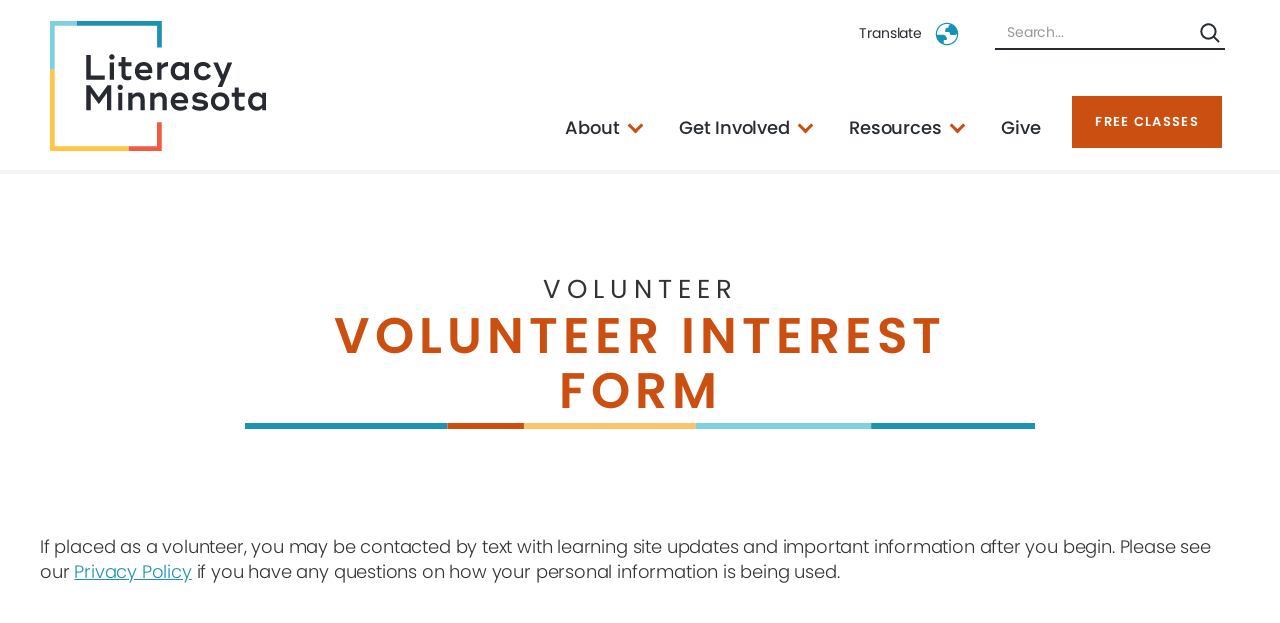

--- FILE ---
content_type: text/html; charset=UTF-8
request_url: https://www.literacymn.org/volunteer-interest-form
body_size: 14450
content:
<!DOCTYPE html>
<html  lang="en" dir="ltr" prefix="og: https://ogp.me/ns#">
  <head>
    <meta charset="utf-8" />
<link rel="canonical" href="https://www.literacymn.org/volunteer-interest-form" />
<meta property="og:site_name" content="Literacy Minnesota" />
<meta property="og:url" content="https://www.literacymn.org/volunteer-interest-form" />
<meta property="og:title" content="Volunteer Interest Form" />
<meta name="twitter:card" content="summary_large_image" />
<meta name="twitter:site" content="@mnliteracy" />
<meta name="twitter:title" content="Volunteer Interest Form" />
<meta name="google-site-verification" content="SI2cAtcFMopD6WWK3Z4qDWr7DkszjBA_bl6Q_87oyA0" />
<meta name="Generator" content="Drupal 10 (https://www.drupal.org)" />
<meta name="MobileOptimized" content="width" />
<meta name="HandheldFriendly" content="true" />
<meta name="viewport" content="width=device-width, initial-scale=1.0" />
<link rel="icon" href="/themes/custom/litmn_theme/images/favicon.png" type="image/png" />
<script src="/sites/default/files/google_tag/main/google_tag.script.js?t9c9lx" defer></script>

    <title>Volunteer Interest Form | Literacy Minnesota</title>
    <link rel="stylesheet" media="all" href="/sites/default/files/css/css_afIx7lCHOCk1ymNKylluset_9gStdSeB4obzd8ZcxOQ.css?delta=0&amp;language=en&amp;theme=litmn_theme&amp;include=[base64]" />
<link rel="stylesheet" media="all" href="/sites/default/files/css/css_nzz-8HBmMeZCXR4bqANzyR2QTctikFFHjjulPup4Lsw.css?delta=1&amp;language=en&amp;theme=litmn_theme&amp;include=[base64]" />

    <script src="https://script.crazyegg.com/pages/scripts/0103/1236.js" async></script>

  </head>
  <body class="page-without-banner preload path-node page-node-type-page has-glyphicons">
    <nav aria-label="Skip links">
      <a href="#main-content" class="visually-hidden focusable skip-link">
        Skip to main content
      </a>
    </nav>
    <noscript><iframe src="https://www.googletagmanager.com/ns.html?id=GTM-NL9LJCQ" height="0" width="0" style="display:none;visibility:hidden"></iframe></noscript>
      <div class="dialog-off-canvas-main-canvas" data-off-canvas-main-canvas>
    
  <div role="main" class="main-container container-fluid js-quickedit-main-content">
    <div class="row">

                        <div class="col-sm-12">
            
          </div>
              
                              <div class="col-sm-12">
              <div class="region region-header">
          <a class="logo navbar-btn pull-left" href="/" title="Home" rel="home">
      <img src="/themes/custom/litmn_theme/images/litmn_logo-original.svg" alt="Home" />
    </a>
      <section id="block-responsivemenumobileicon" class="responsive-menu-toggle-wrapper responsive-menu-toggle block block-responsive-menu block-responsive-menu-toggle clearfix">
  
    

      <a id="toggle-icon" class="toggle responsive-menu-toggle-icon" title="Menu" href="#off-canvas">
  <span class="icon"></span><span class="label">Menu</span>
</a>
  </section>

<section id="block-litmnsecondaryheadernav" class="block block-litmn block-litmn-header-secondary clearfix">
  
    

      <div class="secondary-nav">
  <div class="translate-search">
    <div class="dropdown">
      <button class="secondary-nav--translate dropdown-toggle" type="button" id="translate-dropdown" data-toggle="dropdown" aria-haspopup="true" aria-expanded="false">
        Translate
      </button>
      <div class="dropdown-menu dropdown-menu-right" aria-labeledby="translate-dropdown">
        <div class="translate-wrapper">
          <div id="google_translate_element"></div>
          <script type="text/javascript">
            function googleTranslateElementInit() {
              new google.translate.TranslateElement({
                pageLanguage: 'en',
                gaTrack: false,
                gaId: 'UA-XXXXXXXXXX-1'
              }, 'google_translate_element');
            }
          </script>
          <script type="text/javascript" src="//translate.google.com/translate_a/element.js?cb=googleTranslateElementInit"></script>
        </div>
      </div>
    </div>

    <div class="secondary-nav--search">
      <section class="views-exposed-form bef-exposed-form block block-views block-views-exposed-filter-blocksite-search-search clearfix" data-drupal-selector="views-exposed-form-site-search-search">
  
      <h2 class="block-title">Search</h2>
    

      <form action="/search" method="get" id="views-exposed-form-site-search-search" accept-charset="UTF-8">
  <div class="form--inline form-inline clearfix">
  <div class="form-item js-form-item form-type-textfield js-form-type-textfield form-item-keyword js-form-item-keyword form-group">
      <label for="edit-keyword" class="control-label">Search</label>
  
  
  <input placeholder="Search..." data-drupal-selector="edit-keyword" class="form-text form-control" type="text" id="edit-keyword" name="keyword" value="" size="30" maxlength="128" />

  
  
  </div>
<div data-drupal-selector="edit-actions" class="form-actions form-group js-form-wrapper form-wrapper" id="edit-actions"><button data-drupal-selector="edit-submit-site-search" class="button js-form-submit form-submit btn-primary btn icon-before" type="submit" id="edit-submit-site-search" value="Search"><span class="icon glyphicon glyphicon-search" aria-hidden="true"></span>
Search</button></div>

</div>

</form>

  </section>


    </div>
  </div>
</div>

  </section>

<section id="block-litmn-theme-mainmenu" class="block block-tb-megamenu block-tb-megamenu-menu-blockmain clearfix">
  
    

      <style type="text/css">
  .tbm.animate .tbm-item > .tbm-submenu, .tbm.animate.slide .tbm-item > .tbm-submenu > div {
    transition-delay: 200ms;  -webkit-transition-delay: 200ms;  -ms-transition-delay: 200ms;  -o-transition-delay: 200ms;  transition-duration: 400ms;  -webkit-transition-duration: 400ms;  -ms-transition-duration: 400ms;  -o-transition-duration: 400ms;
  }
</style>
<nav  class="tbm tbm-main tbm-no-arrows animate slide" id="tbm-main" data-breakpoint="1200" data-duration="400" data-delay="200" aria-label="main navigation">
      <button class="tbm-button" type="button">
      <span class="tbm-button-container">
        <span></span>
        <span></span>
        <span></span>
        <span></span>
      </span>
    </button>
    <div class="tbm-collapse ">
    <ul  class="tbm-nav level-0 items-5" role="list" >
          <li  class="tbm-item level-1 tbm-item--has-dropdown" aria-level="1" >
      <div class="tbm-link-container">
            <span class="tbm-link level-1 no-link tbm-toggle two-col" tabindex="0" aria-expanded="false">
                About
          </span>
                <button class="tbm-submenu-toggle"><span class="visually-hidden">Toggle submenu</span></button>
          </div>
    <div  class="tbm-submenu tbm-item-child" role="list">
      <div  class="tbm-row">
  <div class="views-element-container form-group"><div class="view view-menu-features view-id-menu_features view-display-id-default js-view-dom-id-d0ccf338db1b60e34c2c0fb6e3e3b21166bb860601c4ffa2b35d984d17cb88bc">
  
    
      
      <div class="view-content">
          <div class="views-row"><div class="node node--type-menu-feature node--view-mode-teaser ds-1col clearfix">

  

  <a href="/news/volunteers-needed-for-family-navigation-program" class="field-group-link">
            <div class="field field--name-field-image field--type-image field--label-hidden field--item">  <img src="/sites/default/files/styles/menu_feature/public/menu-features/Social%20Media.png?h=9a89ade5&amp;itok=Op99xCao" width="260" height="135" alt="Family walks down the street." loading="lazy" class="img-responsive" />


</div>
      
            <div class="field field--name-node-title field--type-ds field--label-hidden field--item"><h2>
  Volunteers Needed
</h2>
</div>
      
            <div class="field field--name-field-subtitle field--type-string field--label-hidden field--item">Get Involved in our Family Navigation Program.</div>
      </a>

</div>

</div>

    </div>
  
          </div>
</div>

      <div  class="tbm-column span12">
  <div class="tbm-column-inner">
               <ul  class="tbm-subnav level-1 items-4" role="list">
          <li  class="tbm-item level-2 tbm-group" aria-level="2" >
      <div class="tbm-link-container">
            <span class="tbm-link level-2 no-link tbm-group-title" tabindex="0" aria-expanded="false">
                Our Organization
          </span>
            </div>
    <div  class="tbm-group-container tbm-item-child" role="list">
      <div  class="tbm-row">
  <div class="views-element-container form-group"><div class="view view-menu-features view-id-menu_features view-display-id-default js-view-dom-id-305bf8eef889f9f09c4164f66fc7e2a7da465c7f92a0ce96f5de91bd4aa1f630">
  
    
      
  
          </div>
</div>

      <div  class="tbm-column span12">
  <div class="tbm-column-inner">
               <ul  class="tbm-subnav level-2 items-5" role="list">
        <li  class="tbm-item level-3" aria-level="3" >
      <div class="tbm-link-container">
            <a href="/mission-vision"  class="tbm-link level-3">
                Mission &amp; vision
          </a>
            </div>
    
</li>

        <li  class="tbm-item level-3" aria-level="3" >
      <div class="tbm-link-container">
            <a href="/staff-board"  class="tbm-link level-3">
                Staff &amp; board
          </a>
            </div>
    
</li>

        <li  class="tbm-item level-3" aria-level="3" >
      <div class="tbm-link-container">
            <a href="/annual-reports-financials"  class="tbm-link level-3">
                Financials
          </a>
            </div>
    
</li>

        <li  class="tbm-item level-3" aria-level="3" >
      <div class="tbm-link-container">
            <a href="/jobs-internships-national-service"  class="tbm-link level-3">
                Jobs &amp; national service
          </a>
            </div>
    
</li>

        <li  class="tbm-item level-3" aria-level="3" >
      <div class="tbm-link-container">
            <a href="/contact"  class="tbm-link level-3">
                Contact us
          </a>
            </div>
    
</li>

  </ul>

      </div>
</div>

  </div>

  </div>

</li>

          <li  class="tbm-item level-2 tbm-group" aria-level="2" >
      <div class="tbm-link-container">
            <span class="tbm-link level-2 no-link tbm-group-title" tabindex="0" aria-expanded="false">
                How We Promote Literacy
          </span>
            </div>
    <div  class="tbm-group-container tbm-item-child" role="list">
      <div  class="tbm-row">
  <div class="views-element-container form-group"><div class="view view-menu-features view-id-menu_features view-display-id-default js-view-dom-id-e4bccab04af5879babdad37af7cc8c25dc11fab09cec192b61feac87cb346979">
  
    
      
  
          </div>
</div>

      <div  class="tbm-column span12">
  <div class="tbm-column-inner">
               <ul  class="tbm-subnav level-2 items-5" role="list">
        <li  class="tbm-item level-3" aria-level="3" >
      <div class="tbm-link-container">
            <a href="https://www.literacymn.org/education"  class="tbm-link level-3">
                Education
          </a>
            </div>
    
</li>

        <li  class="tbm-item level-3" aria-level="3" >
      <div class="tbm-link-container">
            <a href="https://www.literacymn.org/community-partnerships"  class="tbm-link level-3">
                Community partnerships
          </a>
            </div>
    
</li>

        <li  class="tbm-item level-3" aria-level="3" >
      <div class="tbm-link-container">
            <a href="https://www.literacymn.org/family-literacy"  class="tbm-link level-3">
                Children &amp; family programs
          </a>
            </div>
    
</li>

        <li  class="tbm-item level-3" aria-level="3" >
      <div class="tbm-link-container">
            <a href="https://www.literacymn.org/americorps"  class="tbm-link level-3">
                Capacity building
          </a>
            </div>
    
</li>

        <li  class="tbm-item level-3" aria-level="3" >
      <div class="tbm-link-container">
            <a href="/advocacy"  class="tbm-link level-3">
                Advocacy
          </a>
            </div>
    
</li>

  </ul>

      </div>
</div>

  </div>

  </div>

</li>

        <li  class="tbm-item level-2" aria-level="2" >
      <div class="tbm-link-container">
            <a href="/news/letter-to-my-community"  class="tbm-link level-2 mobile-only-link">
                Post-Election Letter
          </a>
            </div>
    
</li>

  </ul>

      </div>
</div>

  </div>

  </div>

</li>

          <li  class="tbm-item level-1 tbm-item--has-dropdown" aria-level="1" >
      <div class="tbm-link-container">
            <span class="tbm-link level-1 no-link tbm-toggle" tabindex="0" aria-expanded="false">
                Get Involved
          </span>
                <button class="tbm-submenu-toggle"><span class="visually-hidden">Toggle submenu</span></button>
          </div>
    <div  class="tbm-submenu tbm-item-child" role="list">
      <div  class="tbm-row">
  <div class="views-element-container form-group"><div class="view view-menu-features view-id-menu_features view-display-id-default js-view-dom-id-905ba10bb657355b5076aa01236415a46ace4a171be54e8e444c76c4155f9734">
  
    
      
      <div class="view-content">
          <div class="views-row"><div class="node node--type-menu-feature node--view-mode-teaser ds-1col clearfix">

  

  <a href="/events" class="field-group-link">
            <div class="field field--name-field-image field--type-image field--label-hidden field--item">  <img src="/sites/default/files/styles/menu_feature/public/menu-features/adults-practicing-english.png?itok=4rjUyiXO" width="260" height="135" alt="Adults practicing speaking English." loading="lazy" class="img-responsive" />


</div>
      
            <div class="field field--name-node-title field--type-ds field--label-hidden field--item"><h2>
  Events calendar
</h2>
</div>
      
            <div class="field field--name-field-subtitle field--type-string field--label-hidden field--item">Upcoming volunteer info sessions, trainings &amp; more.</div>
      </a>

</div>

</div>

    </div>
  
          </div>
</div>

      <div  class="tbm-column span12">
  <div class="tbm-column-inner">
               <ul  class="tbm-subnav level-1 items-3" role="list">
          <li  class="tbm-item level-2 tbm-group" aria-level="2" >
      <div class="tbm-link-container">
            <span class="tbm-link level-2 no-link tbm-group-title" tabindex="0" aria-expanded="false">
                Opportunities
          </span>
            </div>
    <div  class="tbm-group-container tbm-item-child" role="list">
      <div  class="tbm-row">
  <div class="views-element-container form-group"><div class="view view-menu-features view-id-menu_features view-display-id-default js-view-dom-id-54c4015a005b1500a3e78b3de1e10e3bea4effa65871111f44a22cfa8e1260e2">
  
    
      
  
          </div>
</div>

      <div  class="tbm-column span12">
  <div class="tbm-column-inner">
               <ul  class="tbm-subnav level-2 items-3" role="list">
        <li  class="tbm-item level-3" aria-level="3" >
      <div class="tbm-link-container">
            <a href="https://www.literacymn.org/volunteer"  class="tbm-link level-3">
                Volunteer
          </a>
            </div>
    
</li>

        <li  class="tbm-item level-3" aria-level="3" >
      <div class="tbm-link-container">
            <a href="https://www.surveymonkey.com/r/TFF9W35"  class="tbm-link level-3">
                Join the board
          </a>
            </div>
    
</li>

        <li  class="tbm-item level-3" aria-level="3" >
      <div class="tbm-link-container">
            <a href="https://www.surveymonkey.com/r/582XZF5"  class="tbm-link level-3">
                Partner with us
          </a>
            </div>
    
</li>

  </ul>

      </div>
</div>

  </div>

  </div>

</li>

        <li  class="tbm-item level-2" aria-level="2" >
      <div class="tbm-link-container">
            <a href="/node/52765"  class="tbm-link level-2 mobile-only-link">
                Events Calendar
          </a>
            </div>
    
</li>

  </ul>

      </div>
</div>

  </div>

  </div>

</li>

          <li  class="tbm-item level-1 tbm-item--has-dropdown" aria-level="1" >
      <div class="tbm-link-container">
            <span class="tbm-link level-1 no-link tbm-toggle" tabindex="0" aria-expanded="false">
                Resources
          </span>
                <button class="tbm-submenu-toggle"><span class="visually-hidden">Toggle submenu</span></button>
          </div>
    <div  class="tbm-submenu tbm-item-child" role="list">
      <div  class="tbm-row">
  <div class="views-element-container form-group"><div class="view view-menu-features view-id-menu_features view-display-id-default js-view-dom-id-53d03183229a5c9dc9e4f461b0ad2007ef1965bef731a5eabdcfe653036bfcfd">
  
    
      
      <div class="view-content">
          <div class="views-row"><div class="node node--type-menu-feature node--view-mode-teaser ds-1col clearfix">

  

  <a href="/english-unlocked" class="field-group-link">
            <div class="field field--name-field-image field--type-image field--label-hidden field--item">  <img src="/sites/default/files/styles/menu_feature/public/menu-features/english-unlocked.png?itok=RtCFxbfT" width="260" height="135" alt="English Unlocked." loading="lazy" class="img-responsive" />


</div>
      
            <div class="field field--name-node-title field--type-ds field--label-hidden field--item"><h2>
  English Unlocked
</h2>
</div>
      
            <div class="field field--name-field-subtitle field--type-string field--label-hidden field--item">A student-centered English language literacy curriculum.</div>
      </a>

</div>

</div>

    </div>
  
          </div>
</div>

      <div  class="tbm-column span12">
  <div class="tbm-column-inner">
               <ul  class="tbm-subnav level-1 items-3" role="list">
          <li  class="tbm-item level-2 tbm-group" aria-level="2" >
      <div class="tbm-link-container">
            <span class="tbm-link level-2 no-link tbm-group-title" tabindex="0" aria-expanded="false">
                For Educators
          </span>
            </div>
    <div  class="tbm-group-container tbm-item-child" role="list">
      <div  class="tbm-row">
  <div class="views-element-container form-group"><div class="view view-menu-features view-id-menu_features view-display-id-default js-view-dom-id-2b6d6ea386cbd9c28c55cab1b2ad46923a11ddf3b5cbc62eb7f5c3ce97bf199e">
  
    
      
  
          </div>
</div>

      <div  class="tbm-column span12">
  <div class="tbm-column-inner">
               <ul  class="tbm-subnav level-2 items-5" role="list">
        <li  class="tbm-item level-3" aria-level="3" >
      <div class="tbm-link-container">
            <a href="https://www.literacymn.org/educator-resources"  class="tbm-link level-3">
                Curriculum, activities and lesson plans
          </a>
            </div>
    
</li>

        <li  class="tbm-item level-3" aria-level="3" >
      <div class="tbm-link-container">
            <a href="/distancelearning/dl-platforms"  class="tbm-link level-3">
                Distance learning platforms A-Z
          </a>
            </div>
    
</li>

        <li  class="tbm-item level-3" aria-level="3" >
      <div class="tbm-link-container">
            <a href="https://www.literacymn.org/distancelearning"  class="tbm-link level-3">
                Support for distance learning
          </a>
            </div>
    
</li>

        <li  class="tbm-item level-3" aria-level="3" >
      <div class="tbm-link-container">
            <a href="https://www.literacymn.org/volunteer-trainings"  class="tbm-link level-3">
                Trainings &amp; workshops
          </a>
            </div>
    
</li>

  </ul>

      </div>
</div>

  </div>

  </div>

</li>

          <li  class="tbm-item level-2 tbm-group" aria-level="2" >
      <div class="tbm-link-container">
            <span class="tbm-link level-2 no-link tbm-group-title" tabindex="0" aria-expanded="false">
                For community partners
          </span>
            </div>
    <div  class="tbm-group-container tbm-item-child" role="list">
      <div  class="tbm-row">
  <div class="views-element-container form-group"><div class="view view-menu-features view-id-menu_features view-display-id-default js-view-dom-id-b046f34eede1ec0d2fcb63912c95db827f550e24d509f2f599aa6dddd71ca9c0">
  
    
      
  
          </div>
</div>

      <div  class="tbm-column span12">
  <div class="tbm-column-inner">
               <ul  class="tbm-subnav level-2 items-3" role="list">
        <li  class="tbm-item level-3" aria-level="3" >
      <div class="tbm-link-container">
            <a href="/northstar-digital-literacy"  class="tbm-link level-3">
                Northstar Digital Literacy
          </a>
            </div>
    
</li>

        <li  class="tbm-item level-3" aria-level="3" >
      <div class="tbm-link-container">
            <a href="/OpenDoorCollective"  class="tbm-link level-3">
                Insights (Open Door Collective)
          </a>
            </div>
    
</li>

        <li  class="tbm-item level-3" aria-level="3" >
      <div class="tbm-link-container">
            <a href="https://www.literacymn.org/mnhlp"  class="tbm-link level-3">
                Health literacy tools
          </a>
            </div>
    
</li>

  </ul>

      </div>
</div>

  </div>

  </div>

</li>

  </ul>

      </div>
</div>

  </div>

  </div>

</li>

        <li  class="tbm-item level-1" aria-level="1" >
      <div class="tbm-link-container">
            <a href="/give"  class="tbm-link level-1">
                Give
          </a>
            </div>
    
</li>

        <li  class="tbm-item level-1" aria-level="1" >
      <div class="tbm-link-container">
            <a href="https://hotline.mnabe.org/"  class="tbm-link level-1 give-button">
                Free Classes
          </a>
            </div>
    
</li>

  </ul>

      </div>
  </nav>

<script>
if (window.matchMedia("(max-width: 1200px)").matches) {
  document.getElementById("tbm-main").classList.add('tbm--mobile');
}


</script>

  </section>


  </div>

          </div>
              
            
                  <section class="col-sm-12">

                                      <div class="highlighted">  <div class="region region-highlighted">
    <div data-drupal-messages-fallback class="hidden"></div>

  </div>
</div>
                  
                
                          <a id="main-content"></a>
            <div class="region region-content">
      <div class="node node--type-page node--view-mode-full ds-1col clearfix">

  

  
            <div class="field field--name-node-title field--type-ds field--label-hidden field--item"><h1 class="sr-only">
  Volunteer Interest Form
</h1>
</div>
      
            <div class="field field--name-field-page-banner field--type-entity-reference-revisions field--label-hidden field--item"><div class="make-grayscale-is-false lighten-image-0 paragraph paragraph--type-page-banner paragraph--view-mode-default ds-2col clearfix"><div class="group-left"></div><div class="group-right"><div class="field field--name-field-supertitle field--type-string field--label-hidden field--item">Volunteer</div><div class="field field--name-paragraphs-node-title field--type-ds field--label-hidden field--item"><h1>Volunteer Interest Form</h1></div></div></div>
</div>
      
      <div class="field field--name-field-components field--type-entity-reference-revisions field--label-hidden field--items">
              <div class="field--item"><div class="paragraph paragraph--type-text paragraph--view-mode-default ds-1col clearfix">

  

  
            <div class="field field--name-field-text field--type-text-long field--label-hidden field--item"><p>If placed as a volunteer, you may be contacted by text with learning site updates and important information after you begin. Please see our <a href="https://www.literacymn.org/privacy-policy">Privacy Policy</a> if you have any questions on how your personal information is being used.&nbsp;</p>
</div>
      

</div>

</div>
              <div class="field--item"><div class="paragraph paragraph--type-embed paragraph--view-mode-default ds-1col clearfix">

  

  
            <div class="field field--name-field-embed field--type-text-long field--label-hidden field--item"><!-- FORM: HEAD SECTION -->

    <meta http-equiv="Content-Type" content="text/html; charset=utf-8" />
    <meta name="referrer" content="no-referrer-when-downgrade">
            <script type="text/javascript">
        document.addEventListener("DOMContentLoaded", function(){
            const FORM_TIME_START = Math.floor((new Date).getTime()/1000);
            let formElement = document.getElementById("tfa_0");
            if (null === formElement) {
                formElement = document.getElementById("0");
            }
            let appendJsTimerElement = function(){
                let formTimeDiff = Math.floor((new Date).getTime()/1000) - FORM_TIME_START;
                let cumulatedTimeElement = document.getElementById("tfa_dbCumulatedTime");
                if (null !== cumulatedTimeElement) {
                    let cumulatedTime = parseInt(cumulatedTimeElement.value);
                    if (null !== cumulatedTime && cumulatedTime > 0) {
                        formTimeDiff += cumulatedTime;
                    }
                }
                let jsTimeInput = document.createElement("input");
                jsTimeInput.setAttribute("type", "hidden");
                jsTimeInput.setAttribute("value", formTimeDiff.toString());
                jsTimeInput.setAttribute("name", "tfa_dbElapsedJsTime");
                jsTimeInput.setAttribute("id", "tfa_dbElapsedJsTime");
                jsTimeInput.setAttribute("autocomplete", "off");
                if (null !== formElement) {
                    formElement.appendChild(jsTimeInput);
                }
            };
            if (null !== formElement) {
                if(formElement.addEventListener){
                    formElement.addEventListener('submit', appendJsTimerElement, false);
                } else if(formElement.attachEvent){
                    formElement.attachEvent('onsubmit', appendJsTimerElement);
                }
            }
        });
    </script>

    <link href="https://www.tfaforms.com/dist/form-builder/5.0.0/wforms-layout.css?v=1633034572" rel="stylesheet" type="text/css" />

    <link href="https://www.tfaforms.com/uploads/themes/theme-65953.css" rel="stylesheet" type="text/css" />
    <link href="https://www.tfaforms.com/dist/form-builder/5.0.0/wforms-jsonly.css?v=1633034572" rel="alternate stylesheet" title="This stylesheet activated by javascript" type="text/css" />
    <script type="text/javascript" src="https://www.tfaforms.com/wForms/3.11/js/wforms.js?v=1633034572"></script>
    <script type="text/javascript">
        wFORMS.behaviors.prefill.skip = false;
    </script>
        <script type="text/javascript" src="https://www.tfaforms.com/wForms/3.11/js/localization-en_US.js?v=1633034572"></script>

<!-- FORM: BODY SECTION -->
<div class="wFormContainer" style="max-width: 70%; width:auto;">
    <div class="wFormHeader"></div>
    <style type="text/css">
                #tfa_1,
                *[id^="tfa_1["] {
                    width: 200px !important;
                }
                #tfa_1-D,
                *[id^="tfa_1["][class~="field-container-D"] {
                    width: auto !important;
                }
            
                #tfa_2,
                *[id^="tfa_2["] {
                    width: 350px !important;
                }
                #tfa_2-D,
                *[id^="tfa_2["][class~="field-container-D"] {
                    width: auto !important;
                }
            
                #tfa_3,
                *[id^="tfa_3["] {
                    width: 150px !important;
                }
                #tfa_3-D,
                *[id^="tfa_3["][class~="field-container-D"] {
                    width: auto !important;
                }
            
                #tfa_4,
                *[id^="tfa_4["] {
                    width: 350px !important;
                }
                #tfa_4-D,
                *[id^="tfa_4["][class~="field-container-D"] {
                    width: auto !important;
                }
            
                #tfa_5,
                *[id^="tfa_5["] {
                    width: 200px !important;
                }
                #tfa_5-D,
                *[id^="tfa_5["][class~="field-container-D"] {
                    width: auto !important;
                }
            
                #tfa_6,
                *[id^="tfa_6["] {
                    width: 350px !important;
                }
                #tfa_6-D,
                *[id^="tfa_6["][class~="field-container-D"] {
                    width: auto !important;
                }
            
                #tfa_7,
                *[id^="tfa_7["] {
                    width: 200px !important;
                }
                #tfa_7-D,
                *[id^="tfa_7["][class~="field-container-D"] {
                    width: auto !important;
                }
            
                #tfa_8,
                *[id^="tfa_8["] {
                    width: 350px !important;
                }
                #tfa_8-D,
                *[id^="tfa_8["][class~="field-container-D"] {
                    width: auto !important;
                }
            
                #tfa_9,
                *[id^="tfa_9["] {
                    width: 100px !important;
                }
                #tfa_9-D,
                *[id^="tfa_9["][class~="field-container-D"] {
                    width: auto !important;
                }
            
                #tfa_139-L,
                label[id^="tfa_139["] {
                    width: 191px !important;
                    min-width: 0px;
                }
            
                #tfa_147-L,
                label[id^="tfa_147["] {
                    width: 191px !important;
                    min-width: 0px;
                }
            
                #tfa_13,
                *[id^="tfa_13["] {
                    width: 350px !important;
                }
                #tfa_13-D,
                *[id^="tfa_13["][class~="field-container-D"] {
                    width: auto !important;
                }
            
                #tfa_26,
                *[id^="tfa_26["] {
                    width: 350px !important;
                }
                #tfa_26-D,
                *[id^="tfa_26["][class~="field-container-D"] {
                    width: auto !important;
                }
            
                #tfa_42,
                *[id^="tfa_42["] {
                    width: 350px !important;
                }
                #tfa_42-D,
                *[id^="tfa_42["][class~="field-container-D"] {
                    width: auto !important;
                }
            
                #tfa_42-L,
                label[id^="tfa_42["] {
                    width: 212px !important;
                    min-width: 0px;
                }
            
                #tfa_36,
                *[id^="tfa_36["] {
                    width: 350px !important;
                }
                #tfa_36-D,
                *[id^="tfa_36["][class~="field-container-D"] {
                    width: auto !important;
                }
            
                #tfa_41,
                *[id^="tfa_41["] {
                    width: 350px !important;
                }
                #tfa_41-D,
                *[id^="tfa_41["][class~="field-container-D"] {
                    width: auto !important;
                }
            
                #tfa_51,
                *[id^="tfa_51["] {
                    width: 350px !important;
                }
                #tfa_51-D,
                *[id^="tfa_51["][class~="field-container-D"] {
                    width: auto !important;
                }
            
                #tfa_60,
                *[id^="tfa_60["] {
                    width: 350px !important;
                }
                #tfa_60-D,
                *[id^="tfa_60["][class~="field-container-D"] {
                    width: auto !important;
                }
            
                #tfa_64,
                *[id^="tfa_64["] {
                    width: 350px !important;
                }
                #tfa_64-D,
                *[id^="tfa_64["][class~="field-container-D"] {
                    width: auto !important;
                }
            
                #tfa_73,
                *[id^="tfa_73["] {
                    width: 350px !important;
                }
                #tfa_73-D,
                *[id^="tfa_73["][class~="field-container-D"] {
                    width: auto !important;
                }
            
                #tfa_72,
                *[id^="tfa_72["] {
                    width: 350px !important;
                }
                #tfa_72-D,
                *[id^="tfa_72["][class~="field-container-D"] {
                    width: auto !important;
                }
            
                #tfa_74,
                *[id^="tfa_74["] {
                    width: 350px !important;
                }
                #tfa_74-D,
                *[id^="tfa_74["][class~="field-container-D"] {
                    width: auto !important;
                }
            </style><div class=""><div class="wForm" id="4762308-WRPR" dir="ltr">
<div class="codesection" id="code-4762308"></div>
<form method="post" action="https://www.tfaforms.com/responses/processor" class=" labelsLeftAligned" id="4762308" role="form">
<div class="saveAndResume"><div class="oneField">
<span class="oneChoice"><input type="checkbox" id="tfa_saveForLater" name="tfa_saveForLater" value="1" data-conditionals="#saveAndResumeFieldset" autocomplete="off"><label for="tfa_saveForLater" class="postField">Save my progress and resume later</label></span>
                | <a href="https://www.tfaforms.com/forms/resume/4762308" onclick="return confirm('Are you sure you want to resume a previous response? Any information you just entered on this page will be discarded.');">Resume a previously saved form</a>
</div></div>
<div class="saveAndResume" id="saveAndResumeFieldset" data-condition="`#tfa_saveForLater`"><fieldset>
<legend>Resume Later</legend>
<p class="instructions">In order to be able to resume this form later, please enter your email and choose a password.</p>
<div class="oneField">
<label class="preField" for="tfa_resumeEmail">Your Email:</label><input type="text" value="" name="tfa_resumeEmail" id="tfa_resumeEmail">
</div>
<div class="oneField">
<label class="preField" for="tfa_resumePassword">A Password:</label><input type="password" value="" name="tfa_resumePassword" id="tfa_resumePassword">
</div>
<div class="oneField">
<label class="preField" for="tfa_confirmPassword">Confirm Password:</label><input type="password" value="" name="tfa_confirmPassword" id="tfa_confirmPassword">
</div>
<div class="actions">
<script type="text/javascript">wFORMS.behaviors.validation.passwordStrength = "medium";</script><input type="button" class="primaryAction" id="tfa_resumeLater" name="tfa_resumeLater" value="Save">
</div>
</fieldset></div>
<div class="wfPage" id="wfPgIndex-1"><div class="section pageSection" id="tfa_153">
<div class="htmlSection" id="tfa_155"><div class="htmlContent" id="tfa_155-HTML"><p style="margin-top: 0.73333em; margin-bottom: 0.73333em; color: rgb(0, 0, 0); font-family: &quot;Open Sans&quot;, Tahoma, Verdana, &quot;DejaVu Sans&quot;, sans-serif; font-size: 15px;"></p><p>Thank you for your interest in volunteering with adult literacy learners! As a volunteer, you'll make a difference in the lives of your neighbors.</p><p><br></p><p>Please fill out and submit the form below to help us match you with a fun, rewarding volunteer opportunity. Once we receive your volunteer interest form,<b> we will email you with next steps</b>. If you have any questions along the way,&nbsp;please contact us at&nbsp;<a href="/cdn-cgi/l/email-protection#89ffe6e5fce7fdececfbc9e4e7e5e0fdecfbe8eaf0a7e6fbee" target="_blank"></a><a target="_blank" href="/cdn-cgi/l/email-protection#2d5b424158435948485f6d4043414459485f4c4e5403425f4a"><span class="__cf_email__" data-cfemail="a8dec7c4ddc6dccdcddae8c4c1dccddac9cbd1c5c686c7dacf">[email&#160;protected]</span></a>.</p><p><br></p><p><b>Please note that this is not an application to volunteer</b>.&nbsp;Once you select a site to volunteer with, you will be directed to the&nbsp;application.</p><p style="margin-top: 0.73333em; margin-bottom: 0.73333em; color: rgb(0, 0, 0); font-family: &quot;Open Sans&quot;, Tahoma, Verdana, &quot;DejaVu Sans&quot;, sans-serif; font-size: 15px;"></p><p style="margin-top: 0.73333em; margin-bottom: 0.73333em; color: rgb(0, 0, 0); font-family: &quot;Open Sans&quot;, Tahoma, Verdana, &quot;DejaVu Sans&quot;, sans-serif; font-size: 15px;"><br></p></div></div>
<div class="oneField field-container-D    " id="tfa_1-D">
<label id="tfa_1-L" class="label preField reqMark" for="tfa_1">First Name</label><div class="inputWrapper"><input aria-required="true" type="text" id="tfa_1" name="tfa_1" value="" title="First Name" class="required"></div>
</div>
<div class="oneField field-container-D    " id="tfa_2-D">
<label id="tfa_2-L" class="label preField reqMark" for="tfa_2">Last Name</label><div class="inputWrapper"><input aria-required="true" type="text" id="tfa_2" name="tfa_2" value="" title="Last Name" class="required"></div>
</div>
<div class="oneField field-container-D    " id="tfa_3-D">
<label id="tfa_3-L" class="label preField " for="tfa_3">Pronoun(s)</label><div class="inputWrapper"><input type="text" id="tfa_3" name="tfa_3" value="" title="Pronoun(s)" class=""></div>
</div>
<div class="oneField field-container-D    " id="tfa_4-D">
<label id="tfa_4-L" class="label preField reqMark" for="tfa_4">Email</label><div class="inputWrapper"><input aria-required="true" type="text" id="tfa_4" name="tfa_4" value="" title="Email" class="validate-email required"></div>
</div>
<div class="oneField field-container-D    " id="tfa_5-D">
<label id="tfa_5-L" class="label preField reqMark" for="tfa_5">Phone</label><div class="inputWrapper"><input aria-required="true" type="text" id="tfa_5" name="tfa_5" value="" title="Phone" class="required"></div>
</div>
<div class="oneField field-container-D    " id="tfa_6-D">
<label id="tfa_6-L" class="label preField " for="tfa_6">Mailing Street</label><div class="inputWrapper"><input type="text" id="tfa_6" name="tfa_6" value="" title="Mailing Street" class=""></div>
</div>
<div class="oneField field-container-D    " id="tfa_7-D">
<label id="tfa_7-L" class="label preField " for="tfa_7">Mailing City</label><div class="inputWrapper"><input type="text" id="tfa_7" name="tfa_7" value="" title="Mailing City" class=""></div>
</div>
<div class="oneField field-container-D    " id="tfa_8-D">
<label id="tfa_8-L" class="label preField " for="tfa_8">Mailing State/Province</label><div class="inputWrapper"><input type="text" id="tfa_8" name="tfa_8" value="" title="Mailing State/Province" class=""></div>
</div>
<div class="oneField field-container-D    " id="tfa_9-D">
<label id="tfa_9-L" class="label preField " for="tfa_9">Mailing Zip/Postal Code</label><div class="inputWrapper"><input type="text" id="tfa_9" name="tfa_9" value="" title="Mailing Zip/Postal Code" class=""></div>
</div>
<div class="oneField field-container-D    " id="tfa_80-D" role="group" aria-labelledby="tfa_80-L" data-tfa-labelledby="-L tfa_80-L">
<label id="tfa_80-L" class="label preField ">I'm interested in volunteering in adult literacy in the area(s) of:</label><div class="inputWrapper"><span id="tfa_80" class="choices vertical "><span class="oneChoice"><input type="checkbox" value="tfa_84" class="" id="tfa_84" name="tfa_84" aria-labelledby="tfa_84-L" data-tfa-labelledby="tfa_80-L tfa_84-L"><label class="label postField" id="tfa_84-L" for="tfa_84"><span class="input-checkbox-faux"></span>ESL/ELL</label></span><span class="oneChoice"><input type="checkbox" value="tfa_85" class="" id="tfa_85" name="tfa_85" aria-labelledby="tfa_85-L" data-tfa-labelledby="tfa_80-L tfa_85-L"><label class="label postField" id="tfa_85-L" for="tfa_85"><span class="input-checkbox-faux"></span> GED</label></span><span class="oneChoice"><input type="checkbox" value="tfa_86" class="" id="tfa_86" name="tfa_86" aria-labelledby="tfa_86-L" data-tfa-labelledby="tfa_80-L tfa_86-L"><label class="label postField" id="tfa_86-L" for="tfa_86"><span class="input-checkbox-faux"></span> Reading</label></span><span class="oneChoice"><input type="checkbox" value="tfa_87" class="" id="tfa_87" name="tfa_87" aria-labelledby="tfa_87-L" data-tfa-labelledby="tfa_80-L tfa_87-L"><label class="label postField" id="tfa_87-L" for="tfa_87"><span class="input-checkbox-faux"></span> Writing</label></span><span class="oneChoice"><input type="checkbox" value="tfa_88" class="" id="tfa_88" name="tfa_88" aria-labelledby="tfa_88-L" data-tfa-labelledby="tfa_80-L tfa_88-L"><label class="label postField" id="tfa_88-L" for="tfa_88"><span class="input-checkbox-faux"></span> Math</label></span><span class="oneChoice"><input type="checkbox" value="tfa_89" class="" id="tfa_89" name="tfa_89" aria-labelledby="tfa_89-L" data-tfa-labelledby="tfa_80-L tfa_89-L"><label class="label postField" id="tfa_89-L" for="tfa_89"><span class="input-checkbox-faux"></span> Basic computer skills</label></span><span class="oneChoice"><input type="checkbox" value="tfa_90" class="" id="tfa_90" name="tfa_90" aria-labelledby="tfa_90-L" data-tfa-labelledby="tfa_80-L tfa_90-L"><label class="label postField" id="tfa_90-L" for="tfa_90"><span class="input-checkbox-faux"></span> Citizenship</label></span><span class="oneChoice"><input type="checkbox" value="tfa_91" class="" id="tfa_91" name="tfa_91" aria-labelledby="tfa_91-L" data-tfa-labelledby="tfa_80-L tfa_91-L"><label class="label postField" id="tfa_91-L" for="tfa_91"><span class="input-checkbox-faux"></span> Conversation circles</label></span><span class="oneChoice"><input type="checkbox" value="tfa_92" class="" id="tfa_92" name="tfa_92" aria-labelledby="tfa_92-L" data-tfa-labelledby="tfa_80-L tfa_92-L"><label class="label postField" id="tfa_92-L" for="tfa_92"><span class="input-checkbox-faux"></span> Admin help (student intake and registration, entering data, filing paperwork)</label></span></span></div>
</div>
<div class="oneField field-container-D   hintsBelow " id="tfa_99-D">
<label id="tfa_99-L" class="label preField reqMark" for="tfa_99">Which part of town works best for you to volunteer?</label><div class="inputWrapper">
<input aria-required="true" type="text" id="tfa_99" name="tfa_99" value="" aria-describedby="tfa_99-HH" title="Which part of town works best for you to volunteer?" class="required"><span class="field-hint-inactive" id="tfa_99-H"><span id="tfa_99-HH" class="hint">(Minneapolis, Saint Paul, other cities)</span></span>
</div>
</div>
<fieldset id="tfa_152" class="section">
<legend id="tfa_152-L">Which day(s) and time(s) are you available to volunteer?</legend>
<div class="oneField field-container-D    " id="tfa_107-D" role="group" aria-labelledby="tfa_107-L" data-tfa-labelledby="-L tfa_107-L">
<label id="tfa_107-L" class="label preField ">Monday:</label><div class="inputWrapper"><span id="tfa_107" class="choices horizontal "><span class="oneChoice"><input type="checkbox" value="tfa_108" class="" id="tfa_108" name="tfa_108" aria-labelledby="tfa_108-L" data-tfa-labelledby="tfa_107-L tfa_108-L"><label class="label postField" id="tfa_108-L" for="tfa_108"><span class="input-checkbox-faux"></span>Morning</label></span><span class="oneChoice"><input type="checkbox" value="tfa_109" class="" id="tfa_109" name="tfa_109" aria-labelledby="tfa_109-L" data-tfa-labelledby="tfa_107-L tfa_109-L"><label class="label postField" id="tfa_109-L" for="tfa_109"><span class="input-checkbox-faux"></span>Afternoon</label></span><span class="oneChoice"><input type="checkbox" value="tfa_110" class="" id="tfa_110" name="tfa_110" aria-labelledby="tfa_110-L" data-tfa-labelledby="tfa_107-L tfa_110-L"><label class="label postField" id="tfa_110-L" for="tfa_110"><span class="input-checkbox-faux"></span>Evening</label></span></span></div>
</div>
<div class="oneField field-container-D    " id="tfa_115-D" role="group" aria-labelledby="tfa_115-L" data-tfa-labelledby="-L tfa_115-L">
<label id="tfa_115-L" class="label preField ">Tuesday:</label><div class="inputWrapper"><span id="tfa_115" class="choices horizontal "><span class="oneChoice"><input type="checkbox" value="tfa_116" class="" id="tfa_116" name="tfa_116" aria-labelledby="tfa_116-L" data-tfa-labelledby="tfa_115-L tfa_116-L"><label class="label postField" id="tfa_116-L" for="tfa_116"><span class="input-checkbox-faux"></span>Morning</label></span><span class="oneChoice"><input type="checkbox" value="tfa_117" class="" id="tfa_117" name="tfa_117" aria-labelledby="tfa_117-L" data-tfa-labelledby="tfa_115-L tfa_117-L"><label class="label postField" id="tfa_117-L" for="tfa_117"><span class="input-checkbox-faux"></span>Afternoon</label></span><span class="oneChoice"><input type="checkbox" value="tfa_118" class="" id="tfa_118" name="tfa_118" aria-labelledby="tfa_118-L" data-tfa-labelledby="tfa_115-L tfa_118-L"><label class="label postField" id="tfa_118-L" for="tfa_118"><span class="input-checkbox-faux"></span>Evening</label></span></span></div>
</div>
<div class="oneField field-container-D    " id="tfa_123-D" role="group" aria-labelledby="tfa_123-L" data-tfa-labelledby="-L tfa_123-L">
<label id="tfa_123-L" class="label preField ">Wednesday:</label><div class="inputWrapper"><span id="tfa_123" class="choices horizontal "><span class="oneChoice"><input type="checkbox" value="tfa_124" class="" id="tfa_124" name="tfa_124" aria-labelledby="tfa_124-L" data-tfa-labelledby="tfa_123-L tfa_124-L"><label class="label postField" id="tfa_124-L" for="tfa_124"><span class="input-checkbox-faux"></span>Morning</label></span><span class="oneChoice"><input type="checkbox" value="tfa_125" class="" id="tfa_125" name="tfa_125" aria-labelledby="tfa_125-L" data-tfa-labelledby="tfa_123-L tfa_125-L"><label class="label postField" id="tfa_125-L" for="tfa_125"><span class="input-checkbox-faux"></span>Afternoon</label></span><span class="oneChoice"><input type="checkbox" value="tfa_126" class="" id="tfa_126" name="tfa_126" aria-labelledby="tfa_126-L" data-tfa-labelledby="tfa_123-L tfa_126-L"><label class="label postField" id="tfa_126-L" for="tfa_126"><span class="input-checkbox-faux"></span>Evening</label></span></span></div>
</div>
<div class="oneField field-container-D    " id="tfa_131-D" role="group" aria-labelledby="tfa_131-L" data-tfa-labelledby="-L tfa_131-L">
<label id="tfa_131-L" class="label preField ">Thursday</label><div class="inputWrapper"><span id="tfa_131" class="choices horizontal "><span class="oneChoice"><input type="checkbox" value="tfa_132" class="" id="tfa_132" name="tfa_132" aria-labelledby="tfa_132-L" data-tfa-labelledby="tfa_131-L tfa_132-L"><label class="label postField" id="tfa_132-L" for="tfa_132"><span class="input-checkbox-faux"></span>Morning</label></span><span class="oneChoice"><input type="checkbox" value="tfa_133" class="" id="tfa_133" name="tfa_133" aria-labelledby="tfa_133-L" data-tfa-labelledby="tfa_131-L tfa_133-L"><label class="label postField" id="tfa_133-L" for="tfa_133"><span class="input-checkbox-faux"></span>Afternoon</label></span><span class="oneChoice"><input type="checkbox" value="tfa_134" class="" id="tfa_134" name="tfa_134" aria-labelledby="tfa_134-L" data-tfa-labelledby="tfa_131-L tfa_134-L"><label class="label postField" id="tfa_134-L" for="tfa_134"><span class="input-checkbox-faux"></span>Evening</label></span></span></div>
</div>
<div class="oneField field-container-D    " id="tfa_139-D" role="group" aria-labelledby="tfa_139-L" data-tfa-labelledby="-L tfa_139-L">
<label id="tfa_139-L" class="label preField ">Friday:</label><div class="inputWrapper"><span id="tfa_139" class="choices horizontal "><span class="oneChoice"><input type="checkbox" value="tfa_140" class="" id="tfa_140" name="tfa_140" aria-labelledby="tfa_140-L" data-tfa-labelledby="tfa_139-L tfa_140-L"><label class="label postField" id="tfa_140-L" for="tfa_140"><span class="input-checkbox-faux"></span>Morning</label></span><span class="oneChoice"><input type="checkbox" value="tfa_141" class="" id="tfa_141" name="tfa_141" aria-labelledby="tfa_141-L" data-tfa-labelledby="tfa_139-L tfa_141-L"><label class="label postField" id="tfa_141-L" for="tfa_141"><span class="input-checkbox-faux"></span>Afternoon</label></span><span class="oneChoice"><input type="checkbox" value="tfa_163" class="" id="tfa_163" name="tfa_163" aria-labelledby="tfa_163-L" data-tfa-labelledby="tfa_139-L tfa_163-L"><label class="label postField" id="tfa_163-L" for="tfa_163"><span class="input-checkbox-faux"></span>Evening</label></span></span></div>
</div>
<div class="oneField field-container-D    " id="tfa_147-D" role="group" aria-labelledby="tfa_147-L" data-tfa-labelledby="-L tfa_147-L">
<label id="tfa_147-L" class="label preField ">Saturday (limited opportunities):</label><div class="inputWrapper"><span id="tfa_147" class="choices horizontal "><span class="oneChoice"><input type="checkbox" value="tfa_148" class="" id="tfa_148" name="tfa_148" aria-labelledby="tfa_148-L" data-tfa-labelledby="tfa_147-L tfa_148-L"><label class="label postField" id="tfa_148-L" for="tfa_148"><span class="input-checkbox-faux"></span>Morning</label></span><span class="oneChoice"><input type="checkbox" value="tfa_149" class="" id="tfa_149" name="tfa_149" aria-labelledby="tfa_149-L" data-tfa-labelledby="tfa_147-L tfa_149-L"><label class="label postField" id="tfa_149-L" for="tfa_149"><span class="input-checkbox-faux"></span>Afternoon</label></span></span></div>
</div>
</fieldset>
<div class="oneField field-container-D    " id="tfa_159-D" role="radiogroup" aria-labelledby="tfa_159-L" data-tfa-labelledby="-L tfa_159-L">
<label id="tfa_159-L" class="label preField reqMark">Do you need any accommodations to volunteer? If yes, please specify below. (We ask for this information because not all locations are accessible.)</label><div class="inputWrapper"><span id="tfa_159" class="choices vertical required" aria-required="true"><span class="oneChoice"><input type="radio" value="tfa_160" class="" id="tfa_160" name="tfa_159" aria-required="true" data-conditionals="#tfa_162" aria-labelledby="tfa_160-L" data-tfa-labelledby="tfa_159-L tfa_160-L"><label class="label postField" id="tfa_160-L" for="tfa_160"><span class="input-radio-faux"></span>Yes</label></span><span class="oneChoice"><input type="radio" value="tfa_161" class="" id="tfa_161" name="tfa_159" aria-required="true" aria-labelledby="tfa_161-L" data-tfa-labelledby="tfa_159-L tfa_161-L"><label class="label postField" id="tfa_161-L" for="tfa_161"><span class="input-radio-faux"></span>No</label></span></span></div>
</div>
<div class="oneField field-container-D    " id="tfa_162-D">
<label id="tfa_162-L" class="label preField " for="tfa_162">Accommodations:</label><div class="inputWrapper"><input type="text" id="tfa_162" name="tfa_162" value="" data-condition="`#tfa_160`" title="Accommodations:" class=""></div>
</div>
<div class="oneField field-container-D    " id="tfa_13-D">
<label id="tfa_13-L" class="label preField reqMark" for="tfa_13">How did you hear about us?</label><div class="inputWrapper"><select aria-required="true" id="tfa_13" name="tfa_13" title="How did you hear about us?" class="required"><option value="">Please select...</option>
<option value="tfa_14" id="tfa_14" class="">Friend/Relative</option>
<option value="tfa_15" id="tfa_15" class="">Employer</option>
<option value="tfa_16" id="tfa_16" class="">Faith Community</option>
<option value="tfa_17" id="tfa_17" class="">School staff (K-12 or college)</option>
<option value="tfa_18" id="tfa_18" class="">Literacy program</option>
<option value="tfa_19" id="tfa_19" class="">Peace Corps</option>
<option value="tfa_20" id="tfa_20" class="">United Way</option>
<option value="tfa_21" id="tfa_21" class="">Library</option>
<option value="tfa_22" id="tfa_22" class="">Newspaper</option>
<option value="tfa_23" id="tfa_23" class="">Internet</option>
<option value="tfa_24" id="tfa_24" class="">Event</option>
<option value="tfa_25" id="tfa_25" class="">Other</option></select></div>
</div>
<div class="oneField field-container-D    " id="tfa_157-D" role="group" aria-labelledby="tfa_157-L" data-tfa-labelledby="-L tfa_157-L">
<label id="tfa_157-L" class="label preField ">I am age 55+ and would like more information about the RSVP Volunteer Program and free benefits. RSVP is a Literacy Minnesota partner.</label><div class="inputWrapper"><span id="tfa_157" class="choices vertical "><span class="oneChoice"><input type="checkbox" value="tfa_158" class="" id="tfa_158" name="tfa_158" aria-labelledby="tfa_158-L" data-tfa-labelledby="tfa_157-L tfa_158-L"><label class="label postField" id="tfa_158-L" for="tfa_158"><span class="input-checkbox-faux"></span>Yes</label></span></span></div>
</div>
</div></div>
<div class="wfPage" id="wfPgIndex-2"><div class="section pageSection" id="tfa_154">
<h4 id="tfa_154-T">Demographics</h4>
<div class="htmlSection" id="tfa_164"><div class="htmlContent" id="tfa_164-HTML">﻿This section is
voluntary (select "prefer not to answer" for any questions you do not wish to answer), and any information you provide us will be completely confidential.
The information collected is used to monitor our success at attracting and
maintaining a diverse volunteer corps in order to better serve our communities.
It is also used in our annual report and for the purpose of writing various
grant proposals.</div></div>
<div class="oneField field-container-D    " id="tfa_26-D">
<label id="tfa_26-L" class="label preField reqMark" for="tfa_26">Ethnicity</label><div class="inputWrapper"><select aria-required="true" id="tfa_26" name="tfa_26" title="Ethnicity" class="required"><option value="">Please select...</option>
<option value="tfa_27" id="tfa_27" class="">American Indian or Alaskan Native</option>
<option value="tfa_28" id="tfa_28" class="">Asian</option>
<option value="tfa_29" id="tfa_29" class="">Black or African American</option>
<option value="tfa_30" id="tfa_30" class="">Hispanic</option>
<option value="tfa_31" id="tfa_31" class="">Native Hawaiian or Other Pacific Islander</option>
<option value="tfa_32" id="tfa_32" class="">White</option>
<option value="tfa_33" id="tfa_33" class="">Mixed Race</option>
<option value="tfa_34" id="tfa_34" class="">Other</option>
<option value="tfa_35" id="tfa_35" class="">Prefer Not to Answer</option></select></div>
</div>
<div class="oneField field-container-D    " id="tfa_42-D">
<label id="tfa_42-L" class="label preField " for="tfa_42">Native language(s)/language(s) spoken at home (other than English)</label><div class="inputWrapper"><select id="tfa_42" multiple name="tfa_42[]" title="Native language(s)/language(s) spoken at home (other than English)" class=""><option value="">Please select...</option>
<option value="tfa_43" id="tfa_43" class="">Somali</option>
<option value="tfa_44" id="tfa_44" class="">Spanish</option>
<option value="tfa_45" id="tfa_45" class="">Oromo</option>
<option value="tfa_46" id="tfa_46" class="">Karen</option>
<option value="tfa_47" id="tfa_47" class="">Hmong</option>
<option value="tfa_48" id="tfa_48" class="">Amharic</option>
<option value="tfa_49" id="tfa_49" class="">Arabic</option>
<option value="tfa_50" id="tfa_50" data-conditionals="#tfa_156" class="">Other</option></select></div>
</div>
<div class="oneField field-container-D    " id="tfa_156-D">
<label id="tfa_156-L" class="label preField " for="tfa_156">Other Language Spoken</label><div class="inputWrapper"><input type="text" id="tfa_156" name="tfa_156" value="" data-condition="`#tfa_50`" title="Other Language Spoken" class=""></div>
</div>
<div class="oneField field-container-D    " id="tfa_36-D">
<label id="tfa_36-L" class="label preField reqMark" for="tfa_36">Gender</label><div class="inputWrapper"><select aria-required="true" id="tfa_36" name="tfa_36" title="Gender" class="required"><option value="">Please select...</option>
<option value="tfa_37" id="tfa_37" class="">Male</option>
<option value="tfa_38" id="tfa_38" class="">Female</option>
<option value="tfa_39" id="tfa_39" class="">Prefer not to answer</option>
<option value="tfa_40" id="tfa_40" class="">Non-binary</option></select></div>
</div>
<div class="oneField field-container-D    " id="tfa_41-D">
<label id="tfa_41-L" class="label preField reqMark" for="tfa_41">Birthdate</label><div class="inputWrapper"><input aria-required="true" type="text" id="tfa_41" name="tfa_41" value="MM/DD/YYYY" default="MM/DD/YYYY" title="Birthdate" class="validate-date required"></div>
</div>
<div class="oneField field-container-D    " id="tfa_51-D">
<label id="tfa_51-L" class="label preField reqMark" for="tfa_51">Education Level</label><div class="inputWrapper"><select aria-required="true" id="tfa_51" name="tfa_51" title="Education Level" class="required"><option value="">Please select...</option>
<option value="tfa_165" id="tfa_165" class="">No schooling</option>
<option value="tfa_166" id="tfa_166" class="">Elementary/middle school</option>
<option value="tfa_167" id="tfa_167" class="">Some high school (no diploma)</option>
<option value="tfa_52" id="tfa_52" class="">High school diploma</option>
<option value="tfa_53" id="tfa_53" class="">Adult Diploma/GED</option>
<option value="tfa_168" id="tfa_168" class="">Some college (no degree/certificate)</option>
<option value="tfa_54" id="tfa_54" class="">Associate's Degree/Certificate</option>
<option value="tfa_55" id="tfa_55" class="">Bachelor's Degree</option>
<option value="tfa_56" id="tfa_56" class="">Master’s Degree</option>
<option value="tfa_57" id="tfa_57" class="">PhD, JD, MD, or other professional degree</option>
<option value="tfa_58" id="tfa_58" class="">Other</option>
<option value="tfa_59" id="tfa_59" class="">Prefer not to answer</option></select></div>
</div>
<div class="oneField field-container-D    " id="tfa_60-D">
<label id="tfa_60-L" class="label preField reqMark" for="tfa_60">Disability Status</label><div class="inputWrapper"><select aria-required="true" id="tfa_60" name="tfa_60" title="Disability Status" class="required"><option value="">Please select...</option>
<option value="tfa_61" id="tfa_61" class="">Yes, I have a disability (or previously had a disability)</option>
<option value="tfa_62" id="tfa_62" class="">No, I do not have a disability</option>
<option value="tfa_63" id="tfa_63" class="">Prefer not to answer</option></select></div>
</div>
<div class="oneField field-container-D    " id="tfa_64-D">
<label id="tfa_64-L" class="label preField reqMark" for="tfa_64">Employment Status</label><div class="inputWrapper"><select aria-required="true" id="tfa_64" name="tfa_64" title="Employment Status" class="required"><option value="">Please select...</option>
<option value="tfa_65" id="tfa_65" data-conditionals="#tfa_72,#tfa_74" class="">Employed</option>
<option value="tfa_66" id="tfa_66" class="">Unemployed</option>
<option value="tfa_67" id="tfa_67" data-conditionals="#tfa_72,#tfa_74" class="">Retired</option>
<option value="tfa_68" id="tfa_68" class="">Student</option>
<option value="tfa_69" id="tfa_69" class="">Self Employed</option>
<option value="tfa_70" id="tfa_70" class="">Other</option>
<option value="tfa_71" id="tfa_71" class="">Prefer Not to Answer</option></select></div>
</div>
<div class="oneField field-container-D    " id="tfa_73-D">
<label id="tfa_73-L" class="label preField " for="tfa_73">Occupation</label><div class="inputWrapper"><input type="text" id="tfa_73" name="tfa_73" value="" title="Occupation" class=""></div>
</div>
<div class="oneField field-container-D    " id="tfa_72-D">
<label id="tfa_72-L" class="label preField " for="tfa_72">Employer</label><div class="inputWrapper"><input type="text" id="tfa_72" name="tfa_72" value="" data-condition="`#tfa_65` OR `#tfa_67`" title="Employer" class=""></div>
</div>
<div class="oneField field-container-D    " id="tfa_74-D">
<label id="tfa_74-L" class="label preField " for="tfa_74">Does Employer Match?</label><div class="inputWrapper"><select id="tfa_74" name="tfa_74" data-condition="`#tfa_65` OR `#tfa_67`" title="Does Employer Match?" class=""><option value="">Please select...</option>
<option value="tfa_75" id="tfa_75" class="">Yes</option>
<option value="tfa_76" id="tfa_76" class="">No</option></select></div>
</div>
</div></div>
<div class="actions" id="4762308-A"><input type="submit" data-label="Submit" class="primaryAction" id="submit_button" value="Submit"></div>
<div style="clear:both"></div>
<input type="hidden" value="4762308" name="tfa_dbFormId" id="tfa_dbFormId"><input type="hidden" value="" name="tfa_dbResponseId" id="tfa_dbResponseId"><input type="hidden" value="1567335ceaaf8506ee7ac391bf17ba33" name="tfa_dbControl" id="tfa_dbControl"><input type="hidden" value="" name="tfa_dbWorkflowSessionUuid" id="tfa_dbWorkflowSessionUuid"><input type="hidden" value="31" name="tfa_dbVersionId" id="tfa_dbVersionId"><input type="hidden" value="" name="tfa_switchedoff" id="tfa_switchedoff"><div class="saveAndResume"><div class="oneField">
<a href="#" id="tfa_saveForLaterLink">Save my progress and resume later</a>
                | <a href="https://www.tfaforms.com/forms/resume/4762308" onclick="return confirm('Are you sure you want to resume a previous response? Any information you just entered on this page will be discarded.');">Resume a previously saved form</a>
</div></div>
</form>
</div></div><div class="wFormFooter"><p class="supportInfo"><a target="new" class="contactInfoLink" href="https://www.tfaforms.com/forms/help/4762308">Contact Information</a><br></p></div>
  <p class="supportInfo" >
      </p>
 </div></div>
      

</div>

</div>
          </div>
  

</div>



  </div>

        
              </section>

                </div>
  </div>

      <footer class="footer container-fluid" role="contentinfo">
        <div class="region region-footer">
    <section id="block-litmnfootergroup" class="block block-litmn block-litmn-footer clearfix">
  
    

      <div class="footer-wrapper">
  <div class="group-left">
    
      <ul class="menu menu--social-links nav">
                      <li class="first">
                                        <a href="https://www.youtube.com/channel/UCtchwljFA2_ihtX9V0N0lEw" class="social-link-youtube">Youtube</a>
              </li>
                      <li>
                                        <a href="https://www.instagram.com/literacyminnesota/" class="social-link-instagram">Instagram</a>
              </li>
                      <li>
                                        <a href="https://www.facebook.com/literacymn/" class="social-link-facebook">Facebook</a>
              </li>
                      <li class="last">
                                        <a href="https://www.linkedin.com/company/literacy-minnesota/posts/?feedView=all&amp;viewAsMember=true" class="social-link-linkedin">Linkedin</a>
              </li>
        </ul>
  

  </div>
  <div class="group-right">
    
      <ul class="menu menu--footer nav">
                      <li class="first">
                                        <a href="/jobs-internships-national-service" data-drupal-link-system-path="node/43236">Jobs</a>
              </li>
                      <li>
                                        <a href="/americorps" data-drupal-link-system-path="node/43240">Americorps</a>
              </li>
                      <li>
                                        <a href="/news" data-drupal-link-system-path="node/43235">News</a>
              </li>
                      <li>
                                        <a href="https://literacymn.us11.list-manage.com/subscribe?u=b6f82a5eed04af55272b34746&amp;id=1b2f948538">Newsletter Signup</a>
              </li>
                      <li>
                                        <a href="/contact" data-drupal-link-system-path="node/43237">Contact Us</a>
              </li>
                      <li>
                                        <a href="/user/login" data-drupal-link-system-path="user/login">Staff Login</a>
              </li>
                      <li>
                                        <a href="/vista-portal" data-drupal-link-system-path="node/43217">Vista Portal</a>
              </li>
                      <li class="last">
                                        <a href="/learning-centers" data-drupal-link-system-path="node/43216">My Learning Center</a>
              </li>
        </ul>
  

  </div>
  <div class="group-footer">
    <div class="group-footer--info">
      <p class="address"><span>700 Raymond Avenue, Suite 180</span> <span>Saint Paul, MN 55114-1780</span> <span>EIN: 23-7217182<span></p>
        <p>
          <a href="/privacy-policy" class="group-footer--policy-links" aria-label="Visit the Privacy policy page.">Privacy Policy</a>
          <a href="/compliance statement" class="group-footer--policy-links" aria-label="Visit the compliance statement page.">Compliance</a>
        </p>
    </div>

    <div class="footer-badges">
      <a href="https://www.nationalservice.gov/programs/americorps/americorps-programs/americorps-vista">
        <img src="/themes/custom/litmn_theme/images/americorps-seconday-logo-navy.png" alt="Americorps Badge">
      </a>
      <a href="https://candid.org/">
        <img src="/themes/custom/litmn_theme/images/candid-seal-platinum-2024.png" alt="Candid Seal Platinum Badge">
      </a>
    </div>
  </div>
</div>

  </section>


  </div>

    </footer>
  
  </div>

    <div class="off-canvas-wrapper"><div id="off-canvas">
              <ul>
                    <li class="menu-item--_f7aa781-3cfa-4673-be81-59bceacb0f0f menu-name--main">
        <span class="two-col">About</span>
                                <ul>
                    <li class="menu-item--_b9ab415-67cc-4be4-b961-d346757cd0f8 menu-name--main">
        <span>Our Organization</span>
                                <ul class="2 Vertical">
                    <li class="menu-item--_0f890cc-0918-44c7-bb97-ac7c5b739db3 menu-name--main">
        <a href="/mission-vision" data-drupal-link-system-path="node/43227">Mission &amp; vision</a>
              </li>
                <li class="menu-item--_ef63790-2839-46a2-8a81-b34ce7dcb750 menu-name--main">
        <a href="/staff-board" data-drupal-link-system-path="node/43228">Staff &amp; board</a>
              </li>
                <li class="menu-item--_0f7d1a3-fc00-400a-a612-5431672bf97c menu-name--main">
        <a href="/annual-reports-financials" data-drupal-link-system-path="node/43234">Financials</a>
              </li>
                <li class="menu-item--d6ce7164-091d-4e3f-bda3-a65661ede461 menu-name--main">
        <a href="/jobs-internships-national-service" data-drupal-link-system-path="node/43236">Jobs &amp; national service</a>
              </li>
                <li class="menu-item--_c16aa1a-3ee6-476f-82c9-9a82f836bbda menu-name--main">
        <a href="/contact" data-drupal-link-system-path="node/43237">Contact us</a>
              </li>
        </ul>
  
              </li>
                <li class="menu-item--b8242401-90e7-4ea0-adb9-af5ae4c142bf menu-name--main">
        <span>How We Promote Literacy</span>
                                <ul class="2 Vertical">
                    <li class="menu-item--_e957d92-3e09-4544-8d17-f4b3e521a153 menu-name--main">
        <a href="https://www.literacymn.org/education">Education</a>
              </li>
                <li class="menu-item--_71ea396-1e00-4225-ba46-00df4fda5248 menu-name--main">
        <a href="https://www.literacymn.org/community-partnerships">Community partnerships</a>
              </li>
                <li class="menu-item--_4ec551c-45ce-424c-abcf-5b222843e5dc menu-name--main">
        <a href="https://www.literacymn.org/family-literacy">Children &amp; family programs</a>
              </li>
                <li class="menu-item--_6b8c75d-7116-4f87-b845-5f3a8224df87 menu-name--main">
        <a href="https://www.literacymn.org/americorps">Capacity building</a>
              </li>
                <li class="menu-item--_e46802e-454b-4568-8c3c-c28b2964fcb5 menu-name--main">
        <a href="/advocacy" data-drupal-link-system-path="node/43239">Advocacy</a>
              </li>
        </ul>
  
              </li>
                <li class="menu-item--_08371c8-6ae2-4466-a9db-1e3bfe0eca43 menu-name--main">
        <a href="/news/letter-to-my-community" class="mobile-only-link" data-drupal-link-system-path="node/52531">Post-Election Letter</a>
              </li>
        </ul>
  
              </li>
                <li class="menu-item--f0a69733-c758-4f8d-8649-3d8a3673c8d6 menu-name--main">
        <span>Get Involved</span>
                                <ul>
                    <li class="menu-item--_ed7aa44-3e8f-4a69-8ded-0388f9f91ed5 menu-name--main">
        <span>Opportunities</span>
                                <ul class="2 Vertical">
                    <li class="menu-item--ba1dd280-061f-49b3-b644-c8e863e8975b menu-name--main">
        <a href="https://www.literacymn.org/volunteer">Volunteer</a>
              </li>
                <li class="menu-item--_90d1678-99cb-4ed1-aa95-683b6e231d28 menu-name--main">
        <a href="https://www.surveymonkey.com/r/TFF9W35">Join the board</a>
              </li>
                <li class="menu-item--fab74186-a2de-4071-bfca-66c4682e23b6 menu-name--main">
        <a href="https://www.surveymonkey.com/r/582XZF5">Partner with us</a>
              </li>
        </ul>
  
              </li>
                <li class="menu-item--bd0cfe54-8130-453d-876f-7527bf638713 menu-name--main">
        <a href="/node/52765" class="mobile-only-link" data-drupal-link-system-path="node/52765">Events Calendar</a>
              </li>
        </ul>
  
              </li>
                <li class="menu-item--b7a4ab7a-f9d6-4c67-9ec8-e178ad0c6b2c menu-name--main">
        <span>Resources</span>
                                <ul>
                    <li class="menu-item--b6987a3f-2e07-44d5-b0a0-c594482feed2 menu-name--main">
        <span>For Educators</span>
                                <ul class="2 Vertical">
                    <li class="menu-item--_f88cb59-46e9-4fff-97c7-fab460d4805c menu-name--main">
        <a href="https://www.literacymn.org/educator-resources">Curriculum, activities and lesson plans</a>
              </li>
                <li class="menu-item--_3807b31-ac77-4ae1-a691-fc93188c3286 menu-name--main">
        <a href="/distancelearning/dl-platforms" data-drupal-link-system-path="distancelearning/dl-platforms">Distance learning platforms A-Z</a>
              </li>
                <li class="menu-item--_b5e222c-e84f-4ac4-b22e-fab223409f84 menu-name--main">
        <a href="https://www.literacymn.org/distancelearning">Support for distance learning</a>
              </li>
                <li class="menu-item--_15d308b-b37a-42ec-b8a6-e713b9c2f6ed menu-name--main">
        <a href="https://www.literacymn.org/volunteer-trainings">Trainings &amp; workshops</a>
              </li>
        </ul>
  
              </li>
                <li class="menu-item--f5eb75a9-5657-4d3f-a0eb-5ec6c2d65b4b menu-name--main">
        <span>For community partners</span>
                                <ul class="2 Vertical">
                    <li class="menu-item--_0afd752-c7fd-4b7e-bded-8ce73fda7899 menu-name--main">
        <a href="/northstar-digital-literacy" data-drupal-link-system-path="node/43232">Northstar Digital Literacy</a>
              </li>
                <li class="menu-item--c6c33693-0c09-4f0c-b837-d16cd17292f7 menu-name--main">
        <a href="/OpenDoorCollective" data-drupal-link-system-path="node/46785">Insights (Open Door Collective)</a>
              </li>
                <li class="menu-item--_f53d39e-9372-4a7a-a107-f315e461254c menu-name--main">
        <a href="https://www.literacymn.org/mnhlp">Health literacy tools</a>
              </li>
        </ul>
  
              </li>
        </ul>
  
              </li>
                <li class="menu-item--be0743c3-962d-4bd3-89e6-ed4ffe988dce menu-name--main">
        <a href="/give" data-drupal-link-system-path="node/43245">Give</a>
              </li>
                <li class="menu-item--_b88e0e6-f937-48fa-8418-952405dba315 menu-name--main">
        <a href="https://hotline.mnabe.org/" class="give-button">Free Classes</a>
              </li>
        </ul>
  

</div></div>
    <script data-cfasync="false" src="/cdn-cgi/scripts/5c5dd728/cloudflare-static/email-decode.min.js"></script><script type="application/json" data-drupal-selector="drupal-settings-json">{"path":{"baseUrl":"\/","pathPrefix":"","currentPath":"node\/43243","currentPathIsAdmin":false,"isFront":false,"currentLanguage":"en"},"pluralDelimiter":"\u0003","suppressDeprecationErrors":true,"responsive_menu":{"position":"right","theme":"theme-light","pagedim":"pagedim","modifyViewport":true,"use_bootstrap":false,"breakpoint":"all and (min-width: 1200px)","drag":false},"closeBlockSettings":{"close_block_button_type":"X","close_block_speed":"1000","close_block_type":"slideUp","close_block_custom_css":"exemple","close_block_button_text":"close","reset_cookie_time":"1","_core":{"default_config_hash":"nCh7PMiS2TsKcCuUR9oKPQ76HG5nB7vqOa56TTy7CS4"}},"data":{"extlink":{"extTarget":true,"extTargetAppendNewWindowLabel":"(opens in a new window)","extTargetNoOverride":false,"extNofollow":false,"extTitleNoOverride":false,"extNoreferrer":false,"extFollowNoOverride":false,"extClass":"0","extLabel":"(link is external)","extImgClass":false,"extSubdomains":true,"extExclude":"","extInclude":"","extCssExclude":"","extCssInclude":"","extCssExplicit":"","extAlert":false,"extAlertText":"This link will take you to an external web site. We are not responsible for their content.","extHideIcons":false,"mailtoClass":"0","telClass":"","mailtoLabel":"(link sends email)","telLabel":"(link is a phone number)","extUseFontAwesome":false,"extIconPlacement":"append","extPreventOrphan":false,"extFaLinkClasses":"fa fa-external-link","extFaMailtoClasses":"fa fa-envelope-o","extAdditionalLinkClasses":"","extAdditionalMailtoClasses":"","extAdditionalTelClasses":"","extFaTelClasses":"fa fa-phone","whitelistedDomains":null,"extExcludeNoreferrer":""}},"bootstrap":{"forms_has_error_value_toggle":1,"modal_animation":1,"modal_backdrop":"true","modal_focus_input":1,"modal_keyboard":1,"modal_select_text":1,"modal_show":1,"modal_size":"","popover_enabled":1,"popover_animation":1,"popover_auto_close":1,"popover_container":"body","popover_content":"","popover_delay":"0","popover_html":0,"popover_placement":"right","popover_selector":"","popover_title":"","popover_trigger":"click","tooltip_enabled":1,"tooltip_animation":1,"tooltip_container":"body","tooltip_delay":"0","tooltip_html":0,"tooltip_placement":"auto left","tooltip_selector":"","tooltip_trigger":"hover"},"TBMegaMenu":{"TBElementsCounter":{"column":null},"theme":"litmn_theme","tbm-main":{"arrows":""}},"field_group":{"link":{"mode":"teaser","context":"view","settings":{"classes":"","show_empty_fields":false,"id":"","target":"field_link","custom_uri":"","target_attribute":"default"}}},"ajaxTrustedUrl":{"\/search":true},"user":{"uid":0,"permissionsHash":"53f5e42fd1cda61ebc4d0feedf3c2432d4df87d08e6803b4d65a9a1910f80c19"}}</script>
<script src="/sites/default/files/js/js_fq8yS4Fz-Tn6bLIv9tHct3pq4JWSExh2QFR32qigI1I.js?scope=footer&amp;delta=0&amp;language=en&amp;theme=litmn_theme&amp;include=eJxljlEOwjAMQy9UrUeq2s0rEW0TpdkYnJ4JDZjgz-_ZH04wgwZswh1TmKns2H1Gg8biErN10yj-k4IoAjWyUyksvEJPxpiLkbhR4-OOnP07OGxWqF39pIvEMhzoClltwS6o8LnQBKfowq3TilDRFv_Dw8htpuws7Zjja5Jih7shzaw1fM_8mSevqmKp"></script>

  <script defer src="https://static.cloudflareinsights.com/beacon.min.js/vcd15cbe7772f49c399c6a5babf22c1241717689176015" integrity="sha512-ZpsOmlRQV6y907TI0dKBHq9Md29nnaEIPlkf84rnaERnq6zvWvPUqr2ft8M1aS28oN72PdrCzSjY4U6VaAw1EQ==" data-cf-beacon='{"version":"2024.11.0","token":"fe16aea0cd3d4cd2a61eee1e93ed71a7","r":1,"server_timing":{"name":{"cfCacheStatus":true,"cfEdge":true,"cfExtPri":true,"cfL4":true,"cfOrigin":true,"cfSpeedBrain":true},"location_startswith":null}}' crossorigin="anonymous"></script>
</body>
</html>


--- FILE ---
content_type: text/css
request_url: https://www.tfaforms.com/uploads/themes/theme-65953.css
body_size: 2865
content:
@import url("https://fonts.googleapis.com/css?family=Arial:300,400,700");@import url("https://fonts.googleapis.com/css?family=Arial:300,400,700");@import url("https://fonts.googleapis.com/css?family=Arial:300,400,700");@import url("https://fonts.googleapis.com/css?family=Arial:300,400,700");@import url("https://fonts.googleapis.com/css?family=Arial:300,400,700");@import url("https://fonts.googleapis.com/css?family=Arial:300,400,700");@import url("https://fonts.googleapis.com/css?family=Arial:300,400,700");@import url("https://fonts.googleapis.com/css?family=Arial:300,400,700");@import url("https://fonts.googleapis.com/css?family=Arial:300,400,700");@import url("https://fonts.googleapis.com/css?family=Arial:300,400,700");@import url("https://fonts.googleapis.com/css?family=Arial:300,400,700");@import url("https://fonts.googleapis.com/css?family=Arial:300,400,700");@import url("https://fonts.googleapis.com/css?family=Arial:300,400,700");@import url("https://fonts.googleapis.com/css?family=Arial:300,400,700");@import url("https://fonts.googleapis.com/css?family=Arial:300,400,700");@import url("https://fonts.googleapis.com/css?family=Arial:300,400,700");@import url("https://fonts.googleapis.com/css?family=Arial:300,400,700");@import url("https://fonts.googleapis.com/css?family=Arial:300,400,700");@import url("https://fonts.googleapis.com/css?family=Arial:300,400,700");@import url("https://fonts.googleapis.com/css?family=Arial:300,400,700");@import url("https://fonts.googleapis.com/css?family=Arial:300,400,700");@import url("https://fonts.googleapis.com/css?family=Arial:300,400,700");@import url("https://fonts.googleapis.com/css?family=Arial:300,400,700");@import url("https://fonts.googleapis.com/css?family=Arial:300,400,700");@import url("https://fonts.googleapis.com/css?family=Arial:300,400,700");@import url("https://fonts.googleapis.com/css?family=Arial:300,400,700");@import url("https://fonts.googleapis.com/css?family=Arial:300,400,700");@import url("https://fonts.googleapis.com/css?family=Arial:300,400,700");@import url("https://fonts.googleapis.com/css?family=Arial:300,400,700");@import url("https://fonts.googleapis.com/css?family=Arial:300,400,700");@import url("https://fonts.googleapis.com/css?family=Arial:300,400,700");@import url("https://fonts.googleapis.com/css?family=Arial:300,400,700");@import url("https://fonts.googleapis.com/css?family=Arial:300,400,700");@import url("https://fonts.googleapis.com/css?family=Arial:300,400,700");@import url("https://fonts.googleapis.com/css?family=Arial:300,400,700");@import url("https://fonts.googleapis.com/css?family=Arial:300,400,700");@import url("https://fonts.googleapis.com/css?family=Arial:300,400,700");@import url("https://fonts.googleapis.com/css?family=Arial:300,400,700");@import url("https://fonts.googleapis.com/css?family=Arial:300,400,700");@import url("https://fonts.googleapis.com/css?family=Arial:300,400,700");@import url("https://fonts.googleapis.com/css?family=Arial:300,400,700");@import url("https://fonts.googleapis.com/css?family=Arial:300,400,700");@import url("https://fonts.googleapis.com/css?family=Arial:300,400,700");@import url("https://fonts.googleapis.com/css?family=Arial:300,400,700");@import url("https://fonts.googleapis.com/css?family=Arial:300,400,700");@import url("https://fonts.googleapis.com/css?family=Arial:300,400,700");@import url("https://fonts.googleapis.com/css?family=Arial:300,400,700");@import url("https://fonts.googleapis.com/css?family=Arial:300,400,700");@import url("https://fonts.googleapis.com/css?family=Arial:300,400,700");@import url("https://fonts.googleapis.com/css?family=Arial:300,400,700");@import url("https://fonts.googleapis.com/css?family=Arial:300,400,700");.wFormWebPage{background-color:#f2f2f2}.wFormContainer{margin:1rem auto;padding:0;font-family:'Arial', sans-serif;font-size:100%;color:#383932}.wFormContainer .wFormHeader{height:1.5rem;background-image:url("");background-repeat:no-repeat;background-size:contain;background-position:left center}.wFormContainer .wForm{display:block;padding:0;border-radius:0.15em;background-color:#fff;-webkit-box-shadow:1px 2px 10px 0 rgba(0, 0, 0, 0.4);box-shadow:1px 2px 10px 0 rgba(0, 0, 0, 0.4)}.wFormContainer .reviewHeader,.wFormContainer .reviewResponse{padding:1.2em 2.4em;background-color:#fff}.wFormContainer .reviewFooter.wForm{margin-top:1.2em;padding-top:2.4em}.wFormContainer .wFormThankYou{padding:3.6em}.wFormContainer .wForm #wfTabNav,.wFormContainer .wForm form{padding:0 3rem 1.6em 3rem}.wFormContainer .wForm .wFormTitle{padding:1.2em 2.4em !important;font-size:1.6em;background-color:#1692b5;background:linear-gradient(to bottom, #1692b5dd 30%, #1692b5 100%);color:#fefeff !important;font-weight:normal;border:none}.wFormContainer .htmlSection h4{font-size:1.2em}.wFormContainer .section.pageSection > h4{font-size:1.2em}.wFormContainer .reviewFooter h4{margin:1.2em 0}.wFormContainer#wFormSavedPage h3{padding:2.4em 0 0 0}.wFormContainer fieldset{border-radius:0.15em;border:solid 1px #fec444;padding:0 1.2em 1.2em 1.2em;display:block;margin-top:1.9em;margin-bottom:1.9em}.wFormContainer #wFormsSavedMessage{border:none}.wFormContainer fieldset > fieldset:last-child{margin-bottom:0}.wFormContainer .pageSection > *:last-child{margin-bottom:0}.wFormContainer .wForm .actions,.wFormContainer .wForm form .wfPagingButtons{margin-top:0}.wFormContainer fieldset.highlighted{border:1px solid #f05b43;box-shadow:0 2px 2px 0 rgba(0, 0, 0, 0.2)}.wFormContainer .label{font-weight:400}.wFormContainer .label.preField{line-height:1.5rem}.wFormContainer .label.postField{padding-left:0.4em}.wFormContainer .oneChoice{padding-top:0.2em;padding-bottom:0.2em}.wFormContainer .oneChoice .label{vertical-align:middle !important}.wFormContainer .reqMark:after{color:#f00}.wFormContainer .wForm .inputWrapper{vertical-align:initial}.wFormContainer .inputWrapper textarea,.wFormContainer .inputWrapper input,.wFormContainer .inputWrapper select{border-width:0.1em !important;border-style:solid;border-radius:0.25em;border-color:#bbb;color:#000;height:2.5em;box-sizing:border-box;font-size:1em}.wFormContainer .wfAutosuggest.tt-hint{margin-top:0}.wFormContainer .wForm .tt-spinner{top:0.6rem}.wFormContainer .inputWrapper input[type="text"],.wFormContainer .inputWrapper input[type="password"]{width:20em;padding-left:0.5em;padding-right:0.5em}.wFormContainer .inputWrapper input[type="file"]{border:none}.wFormContainer .inputWrapper textarea{height:5em;width:30em;padding:0.5em}.wFormContainer .inputWrapper select:not([multiple]){border-color:#888}.wFormContainer .inputWrapper select option{padding:0.25em 0.5em}.wFormContainer .inputWrapper select[multiple],.wFormContainer .inputWrapper input[type="checkbox"],.wFormContainer .inputWrapper input[type="radio"]{height:initial}.wFormContainer ::-moz-placeholder,.wFormContainer ::-webkit-input-placeholder,.wFormContainer :-ms-input-placeholder,.wFormContainer :-moz-placeholder{color:#dedede}.wFormContainer textarea:focus,.wFormContainer input[type="text"]:focus,.wFormContainer input[type="password"]:focus,.wFormContainer select:focus{outline-style:none;border-color:#1692b5;}.wFormContainer ::-webkit-input-placeholder{color:rgba(0, 0, 0, 0.4)}.wFormContainer ::-moz-placeholder{color:rgba(0, 0, 0, 0.4)}.wFormContainer :-ms-input-placeholder{color:rgba(0, 0, 0, 0.4)}.wFormContainer :-moz-placeholder{color:rgba(0, 0, 0, 0.4)}.wFormContainer .field-hint-inactive,.wFormContainer .field-hint{line-height:100%;font-size:1em}.wFormContainer .field-hint-inactive .hint{font-size:0.75em;line-height:1.75em;transition:all 0.25s linear}.wFormContainer .field-hint .hint{font-size:0.75em;line-height:1.75em;transition:all 0.25s linear}.wFormContainer .lengthIndicator{font-size:0.75em}.wFormContainer .wForm .secondaryAction,.wFormContainer .wForm .primaryAction,.wFormContainer .wForm .wfPageNextButton,.wFormContainer .wForm .wfPagePreviousButton{margin-top:1.6em;padding:0.5em 1em;background-color:#1692b5;border-radius:0.25em;border:none;font-weight:normal;color:#fefeff;-webkit-box-shadow:none;box-shadow:none;transition:all 0.25s linear}.wFormContainer .wForm .primaryAction:hover,.wFormContainer .wForm .secondaryAction:hover,.wFormContainer .wForm .wfPagePreviousButton:hover,.wFormContainer .wForm .wfPageNextButton:hover{-webkit-box-shadow:0px 0px 0.25em 0 rgba(0, 0, 0, 0.4);box-shadow:0px 0px 0.25em 0 rgba(0, 0, 0, 0.4)}.wFormContainer .wForm .primaryAction{font-weight:bold !important}.wFormContainer input[type="submit"]:disabled{background-color:rgba(0, 0, 0, 0.2);color:rgba(255, 255, 255, 0.7)}.wFormContainer .supportInfo{text-align:center}.wFormContainer .supportInfo a{text-decoration:none;color:#1692b5}.wFormContainer .supportInfo a:hover{color:#1692b5}.wFormContainer .branding a{color:#1692b5;font-weight:500;text-decoration:none}.wFormContainer .oneField.errFld input[type="text"],.wFormContainer .oneField.errFld input[type="password"],.wFormContainer .oneField.errFld textarea,.wFormContainer .oneField.errFld select{border-color:#f00 !important}.wFormContainer .oneField.errFld div.errMsg{padding:0.35em 0;color:#f00;font-weight:normal;font-size:0.8em}.wFormContainer #wfTabNav{font-size:0.9em}.wFormContainer .wfTab{display:inline-block;background-color:#1692b588;text-align:center;width:1.5em;line-height:1.5em;border-radius:0.15em;color:#fefeff;text-decoration:none;transition:all 0.25s linear;margin:0 1px}.wFormContainer .wfTab.wfHiddenTab,.wFormContainer .wfTab.wfHiddenTab:hover{color:rgba(0, 0, 0, 0.3);cursor:not-allowed}.wFormContainer .wfTab.wfTabCurrentPage{background-color:#1692b5;font-weight:bold}.wFormContainer .wfTab:hover{background-color:#1692b5;font-weight:bold}.wFormContainer .wfTabSep{display:none}html .kalendae{background:#fefefe;border-radius:0.25em;font-size:100%;font-family:'Arial'}html .kalendae .k-calendar{width:15em}html .kalendae .k-title,html .kalendae .k-header,html .kalendae .k-days{width:100%;height:auto;margin:0}html .kalendae .k-header span,html .kalendae .k-days span{width:calc(14% - 3px) !important;height:inherit;line-height:inherit;box-sizing:border-box !important;margin-left:1px !important;margin-right:1px !important;text-align:right;padding:2px 0.25em 2px 2px}html .kalendae .k-btn-close{font-family:"Helvetica Neue", "Helvetica";border:2px solid rgba(0, 0, 0, 0.5);color:#383932}html .kalendae .k-btn-close:hover{color:#1692b5;border-color:#1692b5}html .kalendae .k-caption{font-size:100%;color:#1692b5}html .kalendae .k-btn-previous-month,html .kalendae .k-btn-next-month,html .kalendae .k-btn-previous-year,html .kalendae .k-btn-next-year{color:#1692b5;line-height:normal;height:auto;font-size:1.4em}html .kalendae .k-btn-previous-month:hover,html .kalendae .k-btn-next-month:hover,html .kalendae .k-btn-previous-year:hover,html .kalendae .k-btn-next-year:hover{color:#1692b5}html .kalendae .k-header span{color:#383932}html .kalendae .k-days span{color:#383932}html .kalendae .k-days span.k-in-month.k-active{border-color:rgba(0, 0, 0, 0.1);background-color:#1692b5;background-color:#1692b577;color:#fefeff}html .kalendae .k-days span.k-out-of-month{color:#383932;color:#38393299}html .kalendae .k-days span.k-selected.k-active{background:#1692b5;color:#fefeff}html .kalendae .k-days span.k-active:hover{border-color:#383932}

--- FILE ---
content_type: text/css
request_url: https://www.tfaforms.com/uploads/themes/theme-65953.css
body_size: 2863
content:
@import url("https://fonts.googleapis.com/css?family=Arial:300,400,700");@import url("https://fonts.googleapis.com/css?family=Arial:300,400,700");@import url("https://fonts.googleapis.com/css?family=Arial:300,400,700");@import url("https://fonts.googleapis.com/css?family=Arial:300,400,700");@import url("https://fonts.googleapis.com/css?family=Arial:300,400,700");@import url("https://fonts.googleapis.com/css?family=Arial:300,400,700");@import url("https://fonts.googleapis.com/css?family=Arial:300,400,700");@import url("https://fonts.googleapis.com/css?family=Arial:300,400,700");@import url("https://fonts.googleapis.com/css?family=Arial:300,400,700");@import url("https://fonts.googleapis.com/css?family=Arial:300,400,700");@import url("https://fonts.googleapis.com/css?family=Arial:300,400,700");@import url("https://fonts.googleapis.com/css?family=Arial:300,400,700");@import url("https://fonts.googleapis.com/css?family=Arial:300,400,700");@import url("https://fonts.googleapis.com/css?family=Arial:300,400,700");@import url("https://fonts.googleapis.com/css?family=Arial:300,400,700");@import url("https://fonts.googleapis.com/css?family=Arial:300,400,700");@import url("https://fonts.googleapis.com/css?family=Arial:300,400,700");@import url("https://fonts.googleapis.com/css?family=Arial:300,400,700");@import url("https://fonts.googleapis.com/css?family=Arial:300,400,700");@import url("https://fonts.googleapis.com/css?family=Arial:300,400,700");@import url("https://fonts.googleapis.com/css?family=Arial:300,400,700");@import url("https://fonts.googleapis.com/css?family=Arial:300,400,700");@import url("https://fonts.googleapis.com/css?family=Arial:300,400,700");@import url("https://fonts.googleapis.com/css?family=Arial:300,400,700");@import url("https://fonts.googleapis.com/css?family=Arial:300,400,700");@import url("https://fonts.googleapis.com/css?family=Arial:300,400,700");@import url("https://fonts.googleapis.com/css?family=Arial:300,400,700");@import url("https://fonts.googleapis.com/css?family=Arial:300,400,700");@import url("https://fonts.googleapis.com/css?family=Arial:300,400,700");@import url("https://fonts.googleapis.com/css?family=Arial:300,400,700");@import url("https://fonts.googleapis.com/css?family=Arial:300,400,700");@import url("https://fonts.googleapis.com/css?family=Arial:300,400,700");@import url("https://fonts.googleapis.com/css?family=Arial:300,400,700");@import url("https://fonts.googleapis.com/css?family=Arial:300,400,700");@import url("https://fonts.googleapis.com/css?family=Arial:300,400,700");@import url("https://fonts.googleapis.com/css?family=Arial:300,400,700");@import url("https://fonts.googleapis.com/css?family=Arial:300,400,700");@import url("https://fonts.googleapis.com/css?family=Arial:300,400,700");@import url("https://fonts.googleapis.com/css?family=Arial:300,400,700");@import url("https://fonts.googleapis.com/css?family=Arial:300,400,700");@import url("https://fonts.googleapis.com/css?family=Arial:300,400,700");@import url("https://fonts.googleapis.com/css?family=Arial:300,400,700");@import url("https://fonts.googleapis.com/css?family=Arial:300,400,700");@import url("https://fonts.googleapis.com/css?family=Arial:300,400,700");@import url("https://fonts.googleapis.com/css?family=Arial:300,400,700");@import url("https://fonts.googleapis.com/css?family=Arial:300,400,700");@import url("https://fonts.googleapis.com/css?family=Arial:300,400,700");@import url("https://fonts.googleapis.com/css?family=Arial:300,400,700");@import url("https://fonts.googleapis.com/css?family=Arial:300,400,700");@import url("https://fonts.googleapis.com/css?family=Arial:300,400,700");@import url("https://fonts.googleapis.com/css?family=Arial:300,400,700");.wFormWebPage{background-color:#f2f2f2}.wFormContainer{margin:1rem auto;padding:0;font-family:'Arial', sans-serif;font-size:100%;color:#383932}.wFormContainer .wFormHeader{height:1.5rem;background-image:url("");background-repeat:no-repeat;background-size:contain;background-position:left center}.wFormContainer .wForm{display:block;padding:0;border-radius:0.15em;background-color:#fff;-webkit-box-shadow:1px 2px 10px 0 rgba(0, 0, 0, 0.4);box-shadow:1px 2px 10px 0 rgba(0, 0, 0, 0.4)}.wFormContainer .reviewHeader,.wFormContainer .reviewResponse{padding:1.2em 2.4em;background-color:#fff}.wFormContainer .reviewFooter.wForm{margin-top:1.2em;padding-top:2.4em}.wFormContainer .wFormThankYou{padding:3.6em}.wFormContainer .wForm #wfTabNav,.wFormContainer .wForm form{padding:0 3rem 1.6em 3rem}.wFormContainer .wForm .wFormTitle{padding:1.2em 2.4em !important;font-size:1.6em;background-color:#1692b5;background:linear-gradient(to bottom, #1692b5dd 30%, #1692b5 100%);color:#fefeff !important;font-weight:normal;border:none}.wFormContainer .htmlSection h4{font-size:1.2em}.wFormContainer .section.pageSection > h4{font-size:1.2em}.wFormContainer .reviewFooter h4{margin:1.2em 0}.wFormContainer#wFormSavedPage h3{padding:2.4em 0 0 0}.wFormContainer fieldset{border-radius:0.15em;border:solid 1px #fec444;padding:0 1.2em 1.2em 1.2em;display:block;margin-top:1.9em;margin-bottom:1.9em}.wFormContainer #wFormsSavedMessage{border:none}.wFormContainer fieldset > fieldset:last-child{margin-bottom:0}.wFormContainer .pageSection > *:last-child{margin-bottom:0}.wFormContainer .wForm .actions,.wFormContainer .wForm form .wfPagingButtons{margin-top:0}.wFormContainer fieldset.highlighted{border:1px solid #f05b43;box-shadow:0 2px 2px 0 rgba(0, 0, 0, 0.2)}.wFormContainer .label{font-weight:400}.wFormContainer .label.preField{line-height:1.5rem}.wFormContainer .label.postField{padding-left:0.4em}.wFormContainer .oneChoice{padding-top:0.2em;padding-bottom:0.2em}.wFormContainer .oneChoice .label{vertical-align:middle !important}.wFormContainer .reqMark:after{color:#f00}.wFormContainer .wForm .inputWrapper{vertical-align:initial}.wFormContainer .inputWrapper textarea,.wFormContainer .inputWrapper input,.wFormContainer .inputWrapper select{border-width:0.1em !important;border-style:solid;border-radius:0.25em;border-color:#bbb;color:#000;height:2.5em;box-sizing:border-box;font-size:1em}.wFormContainer .wfAutosuggest.tt-hint{margin-top:0}.wFormContainer .wForm .tt-spinner{top:0.6rem}.wFormContainer .inputWrapper input[type="text"],.wFormContainer .inputWrapper input[type="password"]{width:20em;padding-left:0.5em;padding-right:0.5em}.wFormContainer .inputWrapper input[type="file"]{border:none}.wFormContainer .inputWrapper textarea{height:5em;width:30em;padding:0.5em}.wFormContainer .inputWrapper select:not([multiple]){border-color:#888}.wFormContainer .inputWrapper select option{padding:0.25em 0.5em}.wFormContainer .inputWrapper select[multiple],.wFormContainer .inputWrapper input[type="checkbox"],.wFormContainer .inputWrapper input[type="radio"]{height:initial}.wFormContainer ::-moz-placeholder,.wFormContainer ::-webkit-input-placeholder,.wFormContainer :-ms-input-placeholder,.wFormContainer :-moz-placeholder{color:#dedede}.wFormContainer textarea:focus,.wFormContainer input[type="text"]:focus,.wFormContainer input[type="password"]:focus,.wFormContainer select:focus{outline-style:none;border-color:#1692b5;}.wFormContainer ::-webkit-input-placeholder{color:rgba(0, 0, 0, 0.4)}.wFormContainer ::-moz-placeholder{color:rgba(0, 0, 0, 0.4)}.wFormContainer :-ms-input-placeholder{color:rgba(0, 0, 0, 0.4)}.wFormContainer :-moz-placeholder{color:rgba(0, 0, 0, 0.4)}.wFormContainer .field-hint-inactive,.wFormContainer .field-hint{line-height:100%;font-size:1em}.wFormContainer .field-hint-inactive .hint{font-size:0.75em;line-height:1.75em;transition:all 0.25s linear}.wFormContainer .field-hint .hint{font-size:0.75em;line-height:1.75em;transition:all 0.25s linear}.wFormContainer .lengthIndicator{font-size:0.75em}.wFormContainer .wForm .secondaryAction,.wFormContainer .wForm .primaryAction,.wFormContainer .wForm .wfPageNextButton,.wFormContainer .wForm .wfPagePreviousButton{margin-top:1.6em;padding:0.5em 1em;background-color:#1692b5;border-radius:0.25em;border:none;font-weight:normal;color:#fefeff;-webkit-box-shadow:none;box-shadow:none;transition:all 0.25s linear}.wFormContainer .wForm .primaryAction:hover,.wFormContainer .wForm .secondaryAction:hover,.wFormContainer .wForm .wfPagePreviousButton:hover,.wFormContainer .wForm .wfPageNextButton:hover{-webkit-box-shadow:0px 0px 0.25em 0 rgba(0, 0, 0, 0.4);box-shadow:0px 0px 0.25em 0 rgba(0, 0, 0, 0.4)}.wFormContainer .wForm .primaryAction{font-weight:bold !important}.wFormContainer input[type="submit"]:disabled{background-color:rgba(0, 0, 0, 0.2);color:rgba(255, 255, 255, 0.7)}.wFormContainer .supportInfo{text-align:center}.wFormContainer .supportInfo a{text-decoration:none;color:#1692b5}.wFormContainer .supportInfo a:hover{color:#1692b5}.wFormContainer .branding a{color:#1692b5;font-weight:500;text-decoration:none}.wFormContainer .oneField.errFld input[type="text"],.wFormContainer .oneField.errFld input[type="password"],.wFormContainer .oneField.errFld textarea,.wFormContainer .oneField.errFld select{border-color:#f00 !important}.wFormContainer .oneField.errFld div.errMsg{padding:0.35em 0;color:#f00;font-weight:normal;font-size:0.8em}.wFormContainer #wfTabNav{font-size:0.9em}.wFormContainer .wfTab{display:inline-block;background-color:#1692b588;text-align:center;width:1.5em;line-height:1.5em;border-radius:0.15em;color:#fefeff;text-decoration:none;transition:all 0.25s linear;margin:0 1px}.wFormContainer .wfTab.wfHiddenTab,.wFormContainer .wfTab.wfHiddenTab:hover{color:rgba(0, 0, 0, 0.3);cursor:not-allowed}.wFormContainer .wfTab.wfTabCurrentPage{background-color:#1692b5;font-weight:bold}.wFormContainer .wfTab:hover{background-color:#1692b5;font-weight:bold}.wFormContainer .wfTabSep{display:none}html .kalendae{background:#fefefe;border-radius:0.25em;font-size:100%;font-family:'Arial'}html .kalendae .k-calendar{width:15em}html .kalendae .k-title,html .kalendae .k-header,html .kalendae .k-days{width:100%;height:auto;margin:0}html .kalendae .k-header span,html .kalendae .k-days span{width:calc(14% - 3px) !important;height:inherit;line-height:inherit;box-sizing:border-box !important;margin-left:1px !important;margin-right:1px !important;text-align:right;padding:2px 0.25em 2px 2px}html .kalendae .k-btn-close{font-family:"Helvetica Neue", "Helvetica";border:2px solid rgba(0, 0, 0, 0.5);color:#383932}html .kalendae .k-btn-close:hover{color:#1692b5;border-color:#1692b5}html .kalendae .k-caption{font-size:100%;color:#1692b5}html .kalendae .k-btn-previous-month,html .kalendae .k-btn-next-month,html .kalendae .k-btn-previous-year,html .kalendae .k-btn-next-year{color:#1692b5;line-height:normal;height:auto;font-size:1.4em}html .kalendae .k-btn-previous-month:hover,html .kalendae .k-btn-next-month:hover,html .kalendae .k-btn-previous-year:hover,html .kalendae .k-btn-next-year:hover{color:#1692b5}html .kalendae .k-header span{color:#383932}html .kalendae .k-days span{color:#383932}html .kalendae .k-days span.k-in-month.k-active{border-color:rgba(0, 0, 0, 0.1);background-color:#1692b5;background-color:#1692b577;color:#fefeff}html .kalendae .k-days span.k-out-of-month{color:#383932;color:#38393299}html .kalendae .k-days span.k-selected.k-active{background:#1692b5;color:#fefeff}html .kalendae .k-days span.k-active:hover{border-color:#383932}

--- FILE ---
content_type: image/svg+xml
request_url: https://www.literacymn.org/themes/custom/litmn_theme/dist/images/6449f63dfccb3931cd2b3cf110c568fc.svg
body_size: -199
content:
<svg width="27" height="27" viewBox="0 0 27 27" fill="none" xmlns="http://www.w3.org/2000/svg">
<path d="M7.8075 5.62503C7.8072 6.22176 7.56986 6.79394 7.14769 7.21569C6.72552 7.63743 6.15311 7.8742 5.55637 7.8739C4.95963 7.8736 4.38746 7.63626 3.96571 7.2141C3.54396 6.79193 3.3072 6.21951 3.3075 5.62278C3.30779 5.02604 3.54513 4.45386 3.9673 4.03212C4.38947 3.61037 4.96188 3.3736 5.55862 3.3739C6.15536 3.3742 6.72754 3.61154 7.14928 4.03371C7.57103 4.45587 7.80779 5.02829 7.8075 5.62503ZM7.875 9.54003H3.375V23.625H7.875V9.54003ZM14.985 9.54003H10.5075V23.625H14.94V16.2338C14.94 12.1163 20.3062 11.7338 20.3062 16.2338V23.625H24.75V14.7038C24.75 7.76253 16.8075 8.02128 14.94 11.43L14.985 9.54003Z" fill="white"/>
</svg>


--- FILE ---
content_type: image/svg+xml
request_url: https://www.literacymn.org/themes/custom/litmn_theme/dist/images/99f823d3dbbf3aa946e2e0531310bac8.svg
body_size: 109
content:
<?xml version="1.0" encoding="utf-8"?>
<!-- Generator: Adobe Illustrator 23.0.3, SVG Export Plug-In . SVG Version: 6.00 Build 0)  -->
<svg version="1.1" id="Layer_1" xmlns="http://www.w3.org/2000/svg" xmlns:xlink="http://www.w3.org/1999/xlink" width="4130" height="6"
	 viewBox="0 0 4130 6" style="enable-background:new 0 0 4130 6;" xml:space="preserve">
<style type="text/css">
	.st0{fill:#7FD1DC;}
	.st1{fill:#1D93B2;}
	.st2{fill:#cb4f10;}
	.st3{fill:#FCC369;}
</style>
<rect class="st0" width="217.9" height="6"/>
<rect x="730.7" class="st0" width="177.9" height="6"/>
<rect x="1450.2" class="st0" width="177.9" height="6"/>
<rect x="218.1" class="st1" width="167.9" height="6"/>
<rect x="907.1" class="st1" width="295.2" height="6"/>
<polyline class="st2" points="385.3,0 622.7,0 622.7,6 385.3,6 "/>
<polyline class="st2" points="1202.4,0 1279.4,0 1279.4,6 1202.4,6 "/>
<polyline class="st3" points="622.5,0 730.7,0 730.7,6 622.5,6 "/>
<rect x="3658.4" class="st0" width="177.9" height="6"/>
<rect x="3145.7" class="st1" width="167.9" height="6"/>
<rect x="3834.8" class="st1" width="295.2" height="6"/>
<polyline class="st2" points="3313,0 3550.4,0 3550.4,6 3313,6 "/>
<polyline class="st3" points="3550.2,0 3658.4,0 3658.4,6 3550.2,6 "/>
<rect x="2088.9" class="st0" width="227.9" height="6"/>
<rect x="1626.3" class="st1" width="167.9" height="6"/>
<polyline class="st2" points="1793.5,0 1980.9,0 1980.9,6 1793.5,6 "/>
<polyline class="st3" points="1980.7,0 2088.9,0 2088.9,6 1980.7,6 "/>
<polyline class="st3" points="1278.9,0 1450.7,0 1450.7,6 1278.9,6 "/>
<rect x="2858.3" class="st0" width="287.9" height="6"/>
<rect x="2315.3" class="st1" width="255.2" height="6"/>
<polyline class="st2" points="2570.6,0 2747.5,0 2747.5,6 2570.6,6 "/>
<polyline class="st3" points="2747.1,0 2858.9,0 2858.9,6 2747.1,6 "/>
</svg>


--- FILE ---
content_type: text/plain
request_url: https://www.google-analytics.com/j/collect?v=1&_v=j102&a=386023005&t=pageview&_s=1&dl=https%3A%2F%2Fwww.literacymn.org%2Fvolunteer-interest-form&ul=en-us%40posix&dt=Volunteer%20Interest%20Form%20%7C%20Literacy%20Minnesota&sr=1280x720&vp=1280x720&_u=YEBAAAABAAAAAC~&jid=1411354032&gjid=513904827&cid=712330105.1769284012&tid=UA-8956608-1&_gid=319794233.1769284012&_r=1&_slc=1&gtm=45He61m1h2n81NL9LJCQv9131035563za200zd9131035563&gcd=13l3l3l3l1l1&dma=0&tag_exp=103116026~103200004~104527906~104528501~104684208~104684211~105391252~115495939~115938465~115938469~116682875~117041587~117099529&z=608019392
body_size: -451
content:
2,cG-K813Y0NC03

--- FILE ---
content_type: image/svg+xml
request_url: https://www.literacymn.org/themes/custom/litmn_theme/dist/images/591cefc7a2d4fc0eb55c75d26a44366b.svg
body_size: 22
content:
<svg width="30" height="30" viewBox="0 0 30 30" fill="none" xmlns="http://www.w3.org/2000/svg">
<circle cx="15" cy="15" r="15" fill=""/>
<path d="M15 11.7963C13.2263 11.7963 11.7963 13.24 11.7963 15C11.7963 16.76 13.24 18.2037 15 18.2037C16.76 18.2037 18.2037 16.76 18.2037 15C18.2037 13.24 16.76 11.7963 15 11.7963ZM24.625 15C24.625 13.6662 24.625 12.36 24.5562 11.0263C24.4875 9.48625 24.13 8.11125 23.0025 6.9975C21.875 5.87 20.5138 5.5125 18.9738 5.44375C17.64 5.375 16.3338 5.375 15 5.375C13.6662 5.375 12.36 5.375 11.0263 5.44375C9.48625 5.5125 8.11125 5.87 6.9975 6.9975C5.87 8.125 5.5125 9.48625 5.44375 11.0263C5.375 12.36 5.375 13.6662 5.375 15C5.375 16.3338 5.375 17.64 5.44375 18.9738C5.5125 20.5138 5.87 21.8887 6.9975 23.0025C8.125 24.13 9.48625 24.4875 11.0263 24.5562C12.36 24.625 13.6662 24.625 15 24.625C16.3338 24.625 17.64 24.625 18.9738 24.5562C20.5138 24.4875 21.8887 24.13 23.0025 23.0025C24.13 21.875 24.4875 20.5138 24.5562 18.9738C24.6387 17.6538 24.625 16.3338 24.625 15ZM15 19.9363C12.2637 19.9363 10.0637 17.7363 10.0637 15C10.0637 12.2637 12.2637 10.0637 15 10.0637C17.7363 10.0637 19.9363 12.2637 19.9363 15C19.9363 17.7363 17.7363 19.9363 15 19.9363ZM20.1425 11.0125C19.51 11.0125 18.9875 10.5038 18.9875 9.8575C18.9875 9.21125 19.4962 8.7025 20.1425 8.7025C20.7887 8.7025 21.2975 9.21125 21.2975 9.8575C21.301 10.0081 21.2735 10.1578 21.2167 10.2974C21.16 10.4369 21.0751 10.5633 20.9675 10.6687C20.8621 10.7764 20.7357 10.8612 20.5961 10.918C20.4566 10.9747 20.3069 11.0022 20.1562 10.9988L20.1425 11.0125Z" fill="white"/>
</svg>


--- FILE ---
content_type: image/svg+xml
request_url: https://www.literacymn.org/themes/custom/litmn_theme/dist/images/83ca2c42cc5ec74e807fc61c5ecd586e.svg
body_size: 340
content:
<svg width="30" height="30" viewBox="0 0 30 30" fill="none" xmlns="http://www.w3.org/2000/svg">
<g id="material-symbols-light:globe">
<path id="Vector" d="M15.0037 26.25C13.4488 26.25 11.9862 25.955 10.6163 25.365C9.24708 24.7742 8.05583 23.9725 7.0425 22.96C6.02917 21.9475 5.22708 20.7575 4.63625 19.39C4.04542 18.0225 3.75 16.5604 3.75 15.0037C3.75 13.4471 4.04542 11.9846 4.63625 10.6163C5.22625 9.24708 6.02667 8.05583 7.0375 7.0425C8.04833 6.02917 9.23875 5.22708 10.6088 4.63625C11.9788 4.04542 13.4412 3.75 14.9963 3.75C16.5512 3.75 18.0138 4.04542 19.3837 4.63625C20.7529 5.22625 21.9442 6.02708 22.9575 7.03875C23.9708 8.05042 24.7729 9.24083 25.3638 10.61C25.9546 11.9792 26.25 13.4412 26.25 14.9963C26.25 16.5512 25.955 18.0138 25.365 19.3837C24.775 20.7537 23.9733 21.945 22.96 22.9575C21.9467 23.97 20.7567 24.7721 19.39 25.3638C18.0233 25.9554 16.5613 26.2508 15.0037 26.25ZM15 25C17.7917 25 20.1562 24.0312 22.0938 22.0938C24.0312 20.1562 25 17.7917 25 15C25 14.8542 24.9987 14.7071 24.9963 14.5588C24.9937 14.4104 24.9846 14.2683 24.9688 14.1325C24.9129 14.6883 24.6921 15.1483 24.3062 15.5125C23.9196 15.8758 23.4458 16.0575 22.885 16.0575H19.7113C19.1296 16.0575 18.6317 15.8508 18.2175 15.4375C17.8033 15.0242 17.5962 14.5271 17.5962 13.9462V12.89H13.365V10.7775C13.365 10.1967 13.5725 9.6975 13.9875 9.28C14.4017 8.8625 14.8996 8.65375 15.4813 8.65375H16.5387V7.69125C16.5387 7.08458 16.7371 6.60708 17.1337 6.25875C17.5304 5.91042 18.0042 5.70958 18.555 5.65625C17.9942 5.43958 17.4192 5.27625 16.83 5.16625C16.2408 5.05625 15.6308 5.00083 15 5C12.2083 5 9.84375 5.96875 7.90625 7.90625C5.96875 9.84375 5 12.2083 5 15V15.3612C5 15.4729 5.00833 15.5929 5.025 15.7212H10.625C11.8083 15.7212 12.8092 16.1308 13.6275 16.95C14.4467 17.7683 14.8563 18.7654 14.8563 19.9412V21.01H11.6825V24.4225C12.1958 24.6075 12.7317 24.75 13.29 24.85C13.8483 24.95 14.4183 25 15 25Z" fill="#1692B5"/>
</g>
</svg>


--- FILE ---
content_type: image/svg+xml
request_url: https://www.literacymn.org/themes/custom/litmn_theme/images/litmn_logo-original.svg
body_size: 1161
content:
<?xml version="1.0" encoding="utf-8"?>
<!-- Generator: Adobe Illustrator 23.0.3, SVG Export Plug-In . SVG Version: 6.00 Build 0)  -->
<svg version="1.1" id="Layer_1" xmlns="http://www.w3.org/2000/svg" xmlns:xlink="http://www.w3.org/1999/xlink" x="0px" y="0px"
	 viewBox="0 0 331.4 199.7" style="enable-background:new 0 0 331.4 199.7;" xml:space="preserve">
<style type="text/css">
	.st0{fill:#272A31;}
	.st1{fill:#F15B43;}
	.st2{fill:#1B91B4;}
	.st3{fill:#7FD0DD;}
	.st4{fill:#FFC546;}
</style>
<g>
	<g>
		<g>
			<path class="st0" d="M84,83.7v6.7H58.2h-2.5V52.1h6.8v31.6H84z"/>
			<path class="st0" d="M90.7,55.2c0-2.3,1.8-4.2,4.1-4.2c2.3,0,4.1,1.9,4.1,4.2c0,2.3-1.8,4.2-4.1,4.2
				C92.4,59.3,90.7,57.5,90.7,55.2z M98,90.4h-6.4V63.6H98V90.4z"/>
			<path class="st0" d="M115.8,69.4v12.1c0,2.6,1.6,3.6,4,3.6c1.6,0,3.2-0.4,4.7-1.1v5.7c-1.8,0.9-3.6,1.4-5.9,1.4
				c-5.1,0-9.2-2.8-9.2-8.8V69.4h-4.6v-5.9h4.6v-8.2h6.4v8.2h9v5.9H115.8z"/>
			<path class="st0" d="M145.2,85.3c3.1,0,5.6-1,7.9-2.8l2.4,5c-2.8,2.2-6.1,3.6-10.5,3.6c-9.2,0-14.9-5.9-14.9-14.2
				c0-7.7,5.1-13.9,13.5-13.9c8.6,0,14.1,6.4,13.1,16.8h-20C137.7,83.3,140.7,85.3,145.2,85.3z M150.5,74.8
				c-0.6-4.2-3.1-6.2-6.8-6.2c-3.9,0-6.5,2.4-7.1,6.2H150.5z"/>
			<path class="st0" d="M180.7,63v6.7c-3.8-0.2-8.1,1.6-9.9,5.3v15.4h-6.4V63.6h6.4v4.8C173.2,64.6,176.5,62.9,180.7,63z"/>
			<path class="st0" d="M212.8,63.6v26.8h-6.3V87c-2.1,2.6-5.1,4.1-8.8,4.1c-7.5,0-12.8-6.1-12.8-14.1c0-7.9,5.4-14.1,12.8-14.1
				c3.6,0,6.7,1.5,8.8,4.1v-3.4H212.8z M206.5,72.6c-1.9-2.6-4.3-3.8-7.2-3.8c-4.9,0-7.9,3.4-7.9,8.2s2.9,8.1,7.9,8.1
				c2.9,0,5.3-1.1,7.2-3.8V72.6z"/>
			<path class="st0" d="M220.7,77c0-7.8,5.2-14.1,14-14.1c5.6,0,9.9,2.8,11.8,7.1l-5.2,3c-1.1-2.5-3.5-4-6.5-4c-5,0-7.7,3.4-7.7,8
				c0,4.6,2.8,8,7.8,8c3.2,0,5.5-1.5,6.6-4l5.2,3c-1.9,4.3-6.2,7.1-11.8,7.1C225.9,91.1,220.7,84.7,220.7,77z"/>
			<path class="st0" d="M279.1,63.6v0.3L264,101.3H257V101l5-10.9l-11.8-26.1v-0.3h6.9l8,19.1l7.1-19.1H279.1z"/>
			<path class="st0" d="M94,98.8v38.3h-6.8v-26.4l-12,16.6h-0.7l-12-16.6v26.4h-6.8V98.8h5.9l13.2,18.4l13.3-18.4H94z"/>
			<path class="st0" d="M103.5,101.9c0-2.3,1.8-4.2,4.1-4.2c2.3,0,4.1,1.9,4.1,4.2c0,2.3-1.8,4.2-4.1,4.2
				C105.3,106,103.5,104.2,103.5,101.9z M110.8,137.1h-6.4v-26.8h6.4V137.1z"/>
			<path class="st0" d="M145,120.4v16.7h-6.3v-16.4c0-3.1-2-5-5.3-5c-2.7,0-4.9,1.4-7,4.2v17.2h-6.4v-26.8h6.4v3.6
				c2.2-2.7,4.9-4.2,8.7-4.2C141.4,109.6,145,113.8,145,120.4z"/>
			<path class="st0" d="M178.8,120.4v16.7h-6.3v-16.4c0-3.1-2-5-5.3-5c-2.7,0-4.9,1.4-7,4.2v17.2h-6.4v-26.8h6.4v3.6
				c2.2-2.7,4.9-4.2,8.7-4.2C175.2,109.6,178.8,113.8,178.8,120.4z"/>
			<path class="st0" d="M200.1,132c3.1,0,5.6-1,7.9-2.8l2.4,5c-2.8,2.2-6.1,3.6-10.5,3.6c-9.2,0-14.9-5.9-14.9-14.2
				c0-7.7,5.1-13.9,13.5-13.9c8.6,0,14.1,6.4,13.1,16.8h-20C192.6,130,195.6,132,200.1,132z M205.4,121.5c-0.6-4.2-3.1-6.2-6.8-6.2
				c-3.9,0-6.5,2.4-7.1,6.2H205.4z"/>
			<path class="st0" d="M217.4,134l2.5-5.3c2.7,2.2,6.1,3.2,9.9,3.2c3.9,0,5.9-1,5.9-2.8c0-1.9-2-2-6.9-2.6
				c-6.2-0.8-10.7-2.3-10.7-7.9c0-5.5,4.5-9,11.6-9c6.5,0,10,3,11.7,6.6l-5.2,2.5c-0.8-2.3-3.2-3.4-6.4-3.4c-3.4,0-5.2,1.3-5.2,2.9
				c0,1.7,1.9,2.1,6.2,2.6c6.5,0.9,11.5,2,11.5,8c0,5.9-4.9,9-12.6,9C224.8,137.8,220.8,136.6,217.4,134z"/>
			<path class="st0" d="M246.5,123.7c0-7.7,5.4-14.1,14.2-14.1c8.8,0,14.2,6.3,14.2,14.1s-5.4,14.1-14.2,14.1
				C251.9,137.8,246.5,131.4,246.5,123.7z M268.5,123.7c0-4.7-3-8.1-7.8-8.1c-4.7,0-7.8,3.4-7.8,8.1s3,8.1,7.8,8.1
				C265.4,131.8,268.5,128.4,268.5,123.7z"/>
			<path class="st0" d="M289.3,116.1v12.1c0,2.6,1.6,3.6,4,3.6c1.6,0,3.2-0.4,4.7-1.1v5.7c-1.8,0.9-3.6,1.4-5.9,1.4
				c-5.1,0-9.2-2.8-9.2-8.8v-12.8h-4.6v-5.9h4.6v-8.2h6.4v8.2h9v5.9H289.3z"/>
			<path class="st0" d="M331.4,110.3v26.8h-6.3v-3.4c-2.1,2.6-5.1,4.1-8.8,4.1c-7.5,0-12.8-6.1-12.8-14.1c0-7.9,5.4-14.1,12.8-14.1
				c3.6,0,6.7,1.5,8.8,4.1v-3.4H331.4z M325.1,119.3c-1.9-2.6-4.3-3.8-7.2-3.8c-4.9,0-7.9,3.4-7.9,8.2s2.9,8.1,7.9,8.1
				c2.9,0,5.3-1.1,7.2-3.8V119.3z"/>
		</g>
	</g>
	<polygon class="st1" points="164.1,155.7 164.1,192.5 120.1,192.5 120.1,199.7 171.3,199.7 171.3,196.1 171.3,192.5 171.3,155.7 	
		"/>
	<polygon class="st2" points="167.7,0 164.1,0 40.7,0 40.7,7.2 164.1,7.2 164.1,40.6 171.3,40.6 171.3,0 	"/>
	<polygon class="st3" points="40.7,0 7.2,0 3.6,0 0,0 0,74.8 7.2,74.8 7.2,7.2 40.7,7.2 	"/>
	<polygon class="st4" points="7.2,192.5 7.2,74.8 0,74.8 0,199.7 3.6,199.7 7.2,199.7 120.1,199.7 120.1,192.5 	"/>
</g>
</svg>
